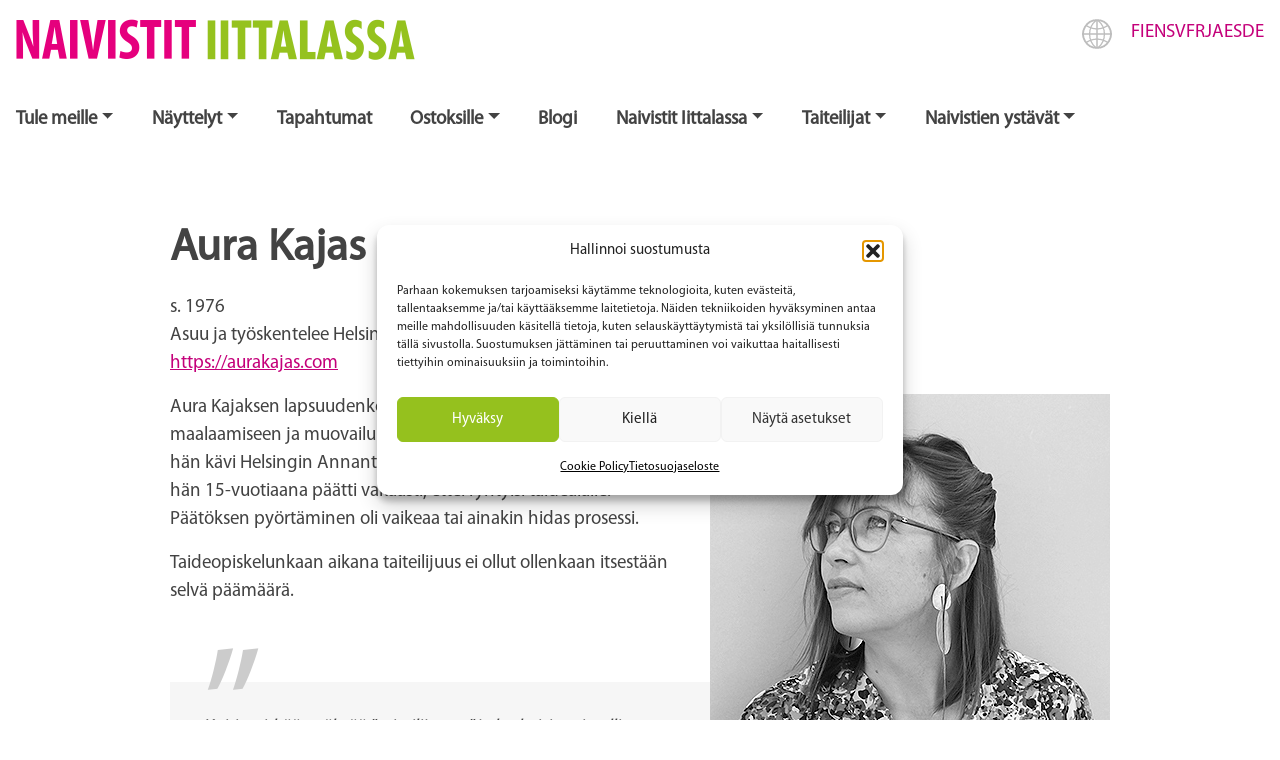

--- FILE ---
content_type: text/html; charset=UTF-8
request_url: https://naivistit.fi/aura-kajas/
body_size: 19047
content:
<!doctype html>
<html lang="fi">
<head>
	
	<meta charset="UTF-8">
	<meta name="viewport" content="width=device-width, initial-scale=1">
	<link rel="profile" href="https://gmpg.org/xfn/11">

	<meta name='robots' content='index, follow, max-image-preview:large, max-snippet:-1, max-video-preview:-1' />

	<!-- This site is optimized with the Yoast SEO plugin v26.5 - https://yoast.com/wordpress/plugins/seo/ -->
	<title>Aura Kajas - Naivistit Iittalassa</title>
	<link rel="canonical" href="https://naivistit.fi/aura-kajas/" />
	<meta property="og:locale" content="fi_FI" />
	<meta property="og:type" content="article" />
	<meta property="og:title" content="Aura Kajas - Naivistit Iittalassa" />
	<meta property="og:description" content="s. 1976 Asuu ja työskentelee Helsingissä sekä Roomassa. https://aurakajas.com Aura Kajaksen lapsuudenkodissa oli mahdollisuus piirtämiseen, maalaamiseen ja muovailuun niin paljon..." />
	<meta property="og:url" content="https://naivistit.fi/aura-kajas/" />
	<meta property="og:site_name" content="Naivistit Iittalassa" />
	<meta property="article:publisher" content="https://www.facebook.com/naivistit.iittalassa/" />
	<meta property="og:image" content="https://naivistit.fi/wp-content/uploads/2019/06/aura_kajas.jpg" />
	<meta name="twitter:card" content="summary_large_image" />
	<meta name="twitter:label1" content="Arvioitu lukuaika" />
	<meta name="twitter:data1" content="3 minuuttia" />
	<script type="application/ld+json" class="yoast-schema-graph">{"@context":"https://schema.org","@graph":[{"@type":"WebPage","@id":"https://naivistit.fi/aura-kajas/","url":"https://naivistit.fi/aura-kajas/","name":"Aura Kajas - Naivistit Iittalassa","isPartOf":{"@id":"https://naivistit.fi/#website"},"primaryImageOfPage":{"@id":"https://naivistit.fi/aura-kajas/#primaryimage"},"image":{"@id":"https://naivistit.fi/aura-kajas/#primaryimage"},"thumbnailUrl":"https://naivistit.fi/wp-content/uploads/2019/06/aura_kajas.jpg","datePublished":"2019-06-28T10:15:46+00:00","breadcrumb":{"@id":"https://naivistit.fi/aura-kajas/#breadcrumb"},"inLanguage":"fi","potentialAction":[{"@type":"ReadAction","target":["https://naivistit.fi/aura-kajas/"]}]},{"@type":"ImageObject","inLanguage":"fi","@id":"https://naivistit.fi/aura-kajas/#primaryimage","url":"https://naivistit.fi/wp-content/uploads/2019/06/aura_kajas.jpg","contentUrl":"https://naivistit.fi/wp-content/uploads/2019/06/aura_kajas.jpg"},{"@type":"BreadcrumbList","@id":"https://naivistit.fi/aura-kajas/#breadcrumb","itemListElement":[{"@type":"ListItem","position":1,"name":"Home","item":"https://naivistit.fi/"},{"@type":"ListItem","position":2,"name":"Aura Kajas"}]},{"@type":"WebSite","@id":"https://naivistit.fi/#website","url":"https://naivistit.fi/","name":"Naivistit Iittalassa","description":"","publisher":{"@id":"https://naivistit.fi/#organization"},"potentialAction":[{"@type":"SearchAction","target":{"@type":"EntryPoint","urlTemplate":"https://naivistit.fi/?s={search_term_string}"},"query-input":{"@type":"PropertyValueSpecification","valueRequired":true,"valueName":"search_term_string"}}],"inLanguage":"fi"},{"@type":"Organization","@id":"https://naivistit.fi/#organization","name":"Naivistit Iittalassa","url":"https://naivistit.fi/","logo":{"@type":"ImageObject","inLanguage":"fi","@id":"https://naivistit.fi/#/schema/logo/image/","url":"https://naivistit.fi/wp-content/uploads/2024/04/naivistit-iittalassa.png","contentUrl":"https://naivistit.fi/wp-content/uploads/2024/04/naivistit-iittalassa.png","width":972,"height":560,"caption":"Naivistit Iittalassa"},"image":{"@id":"https://naivistit.fi/#/schema/logo/image/"},"sameAs":["https://www.facebook.com/naivistit.iittalassa/","https://www.instagram.com/naivistitiittalassa"]}]}</script>
	<!-- / Yoast SEO plugin. -->


<link rel="alternate" type="application/rss+xml" title="Naivistit Iittalassa &raquo; syöte" href="https://naivistit.fi/feed/" />
<link rel="alternate" type="application/rss+xml" title="Naivistit Iittalassa &raquo; kommenttien syöte" href="https://naivistit.fi/comments/feed/" />
<link rel="alternate" title="oEmbed (JSON)" type="application/json+oembed" href="https://naivistit.fi/wp-json/oembed/1.0/embed?url=https%3A%2F%2Fnaivistit.fi%2Faura-kajas%2F" />
<link rel="alternate" title="oEmbed (XML)" type="text/xml+oembed" href="https://naivistit.fi/wp-json/oembed/1.0/embed?url=https%3A%2F%2Fnaivistit.fi%2Faura-kajas%2F&#038;format=xml" />
<style id='wp-img-auto-sizes-contain-inline-css'>
img:is([sizes=auto i],[sizes^="auto," i]){contain-intrinsic-size:3000px 1500px}
/*# sourceURL=wp-img-auto-sizes-contain-inline-css */
</style>
<link rel='stylesheet' id='formidable-css' href='https://naivistit.fi/wp-content/plugins/formidable/css/formidableforms.css?ver=1271012' media='all' />
<style id='wp-emoji-styles-inline-css'>

	img.wp-smiley, img.emoji {
		display: inline !important;
		border: none !important;
		box-shadow: none !important;
		height: 1em !important;
		width: 1em !important;
		margin: 0 0.07em !important;
		vertical-align: -0.1em !important;
		background: none !important;
		padding: 0 !important;
	}
/*# sourceURL=wp-emoji-styles-inline-css */
</style>
<style id='wp-block-library-inline-css'>
:root{--wp-block-synced-color:#7a00df;--wp-block-synced-color--rgb:122,0,223;--wp-bound-block-color:var(--wp-block-synced-color);--wp-editor-canvas-background:#ddd;--wp-admin-theme-color:#007cba;--wp-admin-theme-color--rgb:0,124,186;--wp-admin-theme-color-darker-10:#006ba1;--wp-admin-theme-color-darker-10--rgb:0,107,160.5;--wp-admin-theme-color-darker-20:#005a87;--wp-admin-theme-color-darker-20--rgb:0,90,135;--wp-admin-border-width-focus:2px}@media (min-resolution:192dpi){:root{--wp-admin-border-width-focus:1.5px}}.wp-element-button{cursor:pointer}:root .has-very-light-gray-background-color{background-color:#eee}:root .has-very-dark-gray-background-color{background-color:#313131}:root .has-very-light-gray-color{color:#eee}:root .has-very-dark-gray-color{color:#313131}:root .has-vivid-green-cyan-to-vivid-cyan-blue-gradient-background{background:linear-gradient(135deg,#00d084,#0693e3)}:root .has-purple-crush-gradient-background{background:linear-gradient(135deg,#34e2e4,#4721fb 50%,#ab1dfe)}:root .has-hazy-dawn-gradient-background{background:linear-gradient(135deg,#faaca8,#dad0ec)}:root .has-subdued-olive-gradient-background{background:linear-gradient(135deg,#fafae1,#67a671)}:root .has-atomic-cream-gradient-background{background:linear-gradient(135deg,#fdd79a,#004a59)}:root .has-nightshade-gradient-background{background:linear-gradient(135deg,#330968,#31cdcf)}:root .has-midnight-gradient-background{background:linear-gradient(135deg,#020381,#2874fc)}:root{--wp--preset--font-size--normal:16px;--wp--preset--font-size--huge:42px}.has-regular-font-size{font-size:1em}.has-larger-font-size{font-size:2.625em}.has-normal-font-size{font-size:var(--wp--preset--font-size--normal)}.has-huge-font-size{font-size:var(--wp--preset--font-size--huge)}.has-text-align-center{text-align:center}.has-text-align-left{text-align:left}.has-text-align-right{text-align:right}.has-fit-text{white-space:nowrap!important}#end-resizable-editor-section{display:none}.aligncenter{clear:both}.items-justified-left{justify-content:flex-start}.items-justified-center{justify-content:center}.items-justified-right{justify-content:flex-end}.items-justified-space-between{justify-content:space-between}.screen-reader-text{border:0;clip-path:inset(50%);height:1px;margin:-1px;overflow:hidden;padding:0;position:absolute;width:1px;word-wrap:normal!important}.screen-reader-text:focus{background-color:#ddd;clip-path:none;color:#444;display:block;font-size:1em;height:auto;left:5px;line-height:normal;padding:15px 23px 14px;text-decoration:none;top:5px;width:auto;z-index:100000}html :where(.has-border-color){border-style:solid}html :where([style*=border-top-color]){border-top-style:solid}html :where([style*=border-right-color]){border-right-style:solid}html :where([style*=border-bottom-color]){border-bottom-style:solid}html :where([style*=border-left-color]){border-left-style:solid}html :where([style*=border-width]){border-style:solid}html :where([style*=border-top-width]){border-top-style:solid}html :where([style*=border-right-width]){border-right-style:solid}html :where([style*=border-bottom-width]){border-bottom-style:solid}html :where([style*=border-left-width]){border-left-style:solid}html :where(img[class*=wp-image-]){height:auto;max-width:100%}:where(figure){margin:0 0 1em}html :where(.is-position-sticky){--wp-admin--admin-bar--position-offset:var(--wp-admin--admin-bar--height,0px)}@media screen and (max-width:600px){html :where(.is-position-sticky){--wp-admin--admin-bar--position-offset:0px}}

/*# sourceURL=wp-block-library-inline-css */
</style><style id='wp-block-heading-inline-css'>
h1:where(.wp-block-heading).has-background,h2:where(.wp-block-heading).has-background,h3:where(.wp-block-heading).has-background,h4:where(.wp-block-heading).has-background,h5:where(.wp-block-heading).has-background,h6:where(.wp-block-heading).has-background{padding:1.25em 2.375em}h1.has-text-align-left[style*=writing-mode]:where([style*=vertical-lr]),h1.has-text-align-right[style*=writing-mode]:where([style*=vertical-rl]),h2.has-text-align-left[style*=writing-mode]:where([style*=vertical-lr]),h2.has-text-align-right[style*=writing-mode]:where([style*=vertical-rl]),h3.has-text-align-left[style*=writing-mode]:where([style*=vertical-lr]),h3.has-text-align-right[style*=writing-mode]:where([style*=vertical-rl]),h4.has-text-align-left[style*=writing-mode]:where([style*=vertical-lr]),h4.has-text-align-right[style*=writing-mode]:where([style*=vertical-rl]),h5.has-text-align-left[style*=writing-mode]:where([style*=vertical-lr]),h5.has-text-align-right[style*=writing-mode]:where([style*=vertical-rl]),h6.has-text-align-left[style*=writing-mode]:where([style*=vertical-lr]),h6.has-text-align-right[style*=writing-mode]:where([style*=vertical-rl]){rotate:180deg}
/*# sourceURL=https://naivistit.fi/wp-includes/blocks/heading/style.min.css */
</style>
<style id='wp-block-group-inline-css'>
.wp-block-group{box-sizing:border-box}:where(.wp-block-group.wp-block-group-is-layout-constrained){position:relative}
/*# sourceURL=https://naivistit.fi/wp-includes/blocks/group/style.min.css */
</style>
<style id='wp-block-paragraph-inline-css'>
.is-small-text{font-size:.875em}.is-regular-text{font-size:1em}.is-large-text{font-size:2.25em}.is-larger-text{font-size:3em}.has-drop-cap:not(:focus):first-letter{float:left;font-size:8.4em;font-style:normal;font-weight:100;line-height:.68;margin:.05em .1em 0 0;text-transform:uppercase}body.rtl .has-drop-cap:not(:focus):first-letter{float:none;margin-left:.1em}p.has-drop-cap.has-background{overflow:hidden}:root :where(p.has-background){padding:1.25em 2.375em}:where(p.has-text-color:not(.has-link-color)) a{color:inherit}p.has-text-align-left[style*="writing-mode:vertical-lr"],p.has-text-align-right[style*="writing-mode:vertical-rl"]{rotate:180deg}
/*# sourceURL=https://naivistit.fi/wp-includes/blocks/paragraph/style.min.css */
</style>
<style id='wp-block-social-links-inline-css'>
.wp-block-social-links{background:none;box-sizing:border-box;margin-left:0;padding-left:0;padding-right:0;text-indent:0}.wp-block-social-links .wp-social-link a,.wp-block-social-links .wp-social-link a:hover{border-bottom:0;box-shadow:none;text-decoration:none}.wp-block-social-links .wp-social-link svg{height:1em;width:1em}.wp-block-social-links .wp-social-link span:not(.screen-reader-text){font-size:.65em;margin-left:.5em;margin-right:.5em}.wp-block-social-links.has-small-icon-size{font-size:16px}.wp-block-social-links,.wp-block-social-links.has-normal-icon-size{font-size:24px}.wp-block-social-links.has-large-icon-size{font-size:36px}.wp-block-social-links.has-huge-icon-size{font-size:48px}.wp-block-social-links.aligncenter{display:flex;justify-content:center}.wp-block-social-links.alignright{justify-content:flex-end}.wp-block-social-link{border-radius:9999px;display:block}@media not (prefers-reduced-motion){.wp-block-social-link{transition:transform .1s ease}}.wp-block-social-link{height:auto}.wp-block-social-link a{align-items:center;display:flex;line-height:0}.wp-block-social-link:hover{transform:scale(1.1)}.wp-block-social-links .wp-block-social-link.wp-social-link{display:inline-block;margin:0;padding:0}.wp-block-social-links .wp-block-social-link.wp-social-link .wp-block-social-link-anchor,.wp-block-social-links .wp-block-social-link.wp-social-link .wp-block-social-link-anchor svg,.wp-block-social-links .wp-block-social-link.wp-social-link .wp-block-social-link-anchor:active,.wp-block-social-links .wp-block-social-link.wp-social-link .wp-block-social-link-anchor:hover,.wp-block-social-links .wp-block-social-link.wp-social-link .wp-block-social-link-anchor:visited{color:currentColor;fill:currentColor}:where(.wp-block-social-links:not(.is-style-logos-only)) .wp-social-link{background-color:#f0f0f0;color:#444}:where(.wp-block-social-links:not(.is-style-logos-only)) .wp-social-link-amazon{background-color:#f90;color:#fff}:where(.wp-block-social-links:not(.is-style-logos-only)) .wp-social-link-bandcamp{background-color:#1ea0c3;color:#fff}:where(.wp-block-social-links:not(.is-style-logos-only)) .wp-social-link-behance{background-color:#0757fe;color:#fff}:where(.wp-block-social-links:not(.is-style-logos-only)) .wp-social-link-bluesky{background-color:#0a7aff;color:#fff}:where(.wp-block-social-links:not(.is-style-logos-only)) .wp-social-link-codepen{background-color:#1e1f26;color:#fff}:where(.wp-block-social-links:not(.is-style-logos-only)) .wp-social-link-deviantart{background-color:#02e49b;color:#fff}:where(.wp-block-social-links:not(.is-style-logos-only)) .wp-social-link-discord{background-color:#5865f2;color:#fff}:where(.wp-block-social-links:not(.is-style-logos-only)) .wp-social-link-dribbble{background-color:#e94c89;color:#fff}:where(.wp-block-social-links:not(.is-style-logos-only)) .wp-social-link-dropbox{background-color:#4280ff;color:#fff}:where(.wp-block-social-links:not(.is-style-logos-only)) .wp-social-link-etsy{background-color:#f45800;color:#fff}:where(.wp-block-social-links:not(.is-style-logos-only)) .wp-social-link-facebook{background-color:#0866ff;color:#fff}:where(.wp-block-social-links:not(.is-style-logos-only)) .wp-social-link-fivehundredpx{background-color:#000;color:#fff}:where(.wp-block-social-links:not(.is-style-logos-only)) .wp-social-link-flickr{background-color:#0461dd;color:#fff}:where(.wp-block-social-links:not(.is-style-logos-only)) .wp-social-link-foursquare{background-color:#e65678;color:#fff}:where(.wp-block-social-links:not(.is-style-logos-only)) .wp-social-link-github{background-color:#24292d;color:#fff}:where(.wp-block-social-links:not(.is-style-logos-only)) .wp-social-link-goodreads{background-color:#eceadd;color:#382110}:where(.wp-block-social-links:not(.is-style-logos-only)) .wp-social-link-google{background-color:#ea4434;color:#fff}:where(.wp-block-social-links:not(.is-style-logos-only)) .wp-social-link-gravatar{background-color:#1d4fc4;color:#fff}:where(.wp-block-social-links:not(.is-style-logos-only)) .wp-social-link-instagram{background-color:#f00075;color:#fff}:where(.wp-block-social-links:not(.is-style-logos-only)) .wp-social-link-lastfm{background-color:#e21b24;color:#fff}:where(.wp-block-social-links:not(.is-style-logos-only)) .wp-social-link-linkedin{background-color:#0d66c2;color:#fff}:where(.wp-block-social-links:not(.is-style-logos-only)) .wp-social-link-mastodon{background-color:#3288d4;color:#fff}:where(.wp-block-social-links:not(.is-style-logos-only)) .wp-social-link-medium{background-color:#000;color:#fff}:where(.wp-block-social-links:not(.is-style-logos-only)) .wp-social-link-meetup{background-color:#f6405f;color:#fff}:where(.wp-block-social-links:not(.is-style-logos-only)) .wp-social-link-patreon{background-color:#000;color:#fff}:where(.wp-block-social-links:not(.is-style-logos-only)) .wp-social-link-pinterest{background-color:#e60122;color:#fff}:where(.wp-block-social-links:not(.is-style-logos-only)) .wp-social-link-pocket{background-color:#ef4155;color:#fff}:where(.wp-block-social-links:not(.is-style-logos-only)) .wp-social-link-reddit{background-color:#ff4500;color:#fff}:where(.wp-block-social-links:not(.is-style-logos-only)) .wp-social-link-skype{background-color:#0478d7;color:#fff}:where(.wp-block-social-links:not(.is-style-logos-only)) .wp-social-link-snapchat{background-color:#fefc00;color:#fff;stroke:#000}:where(.wp-block-social-links:not(.is-style-logos-only)) .wp-social-link-soundcloud{background-color:#ff5600;color:#fff}:where(.wp-block-social-links:not(.is-style-logos-only)) .wp-social-link-spotify{background-color:#1bd760;color:#fff}:where(.wp-block-social-links:not(.is-style-logos-only)) .wp-social-link-telegram{background-color:#2aabee;color:#fff}:where(.wp-block-social-links:not(.is-style-logos-only)) .wp-social-link-threads{background-color:#000;color:#fff}:where(.wp-block-social-links:not(.is-style-logos-only)) .wp-social-link-tiktok{background-color:#000;color:#fff}:where(.wp-block-social-links:not(.is-style-logos-only)) .wp-social-link-tumblr{background-color:#011835;color:#fff}:where(.wp-block-social-links:not(.is-style-logos-only)) .wp-social-link-twitch{background-color:#6440a4;color:#fff}:where(.wp-block-social-links:not(.is-style-logos-only)) .wp-social-link-twitter{background-color:#1da1f2;color:#fff}:where(.wp-block-social-links:not(.is-style-logos-only)) .wp-social-link-vimeo{background-color:#1eb7ea;color:#fff}:where(.wp-block-social-links:not(.is-style-logos-only)) .wp-social-link-vk{background-color:#4680c2;color:#fff}:where(.wp-block-social-links:not(.is-style-logos-only)) .wp-social-link-wordpress{background-color:#3499cd;color:#fff}:where(.wp-block-social-links:not(.is-style-logos-only)) .wp-social-link-whatsapp{background-color:#25d366;color:#fff}:where(.wp-block-social-links:not(.is-style-logos-only)) .wp-social-link-x{background-color:#000;color:#fff}:where(.wp-block-social-links:not(.is-style-logos-only)) .wp-social-link-yelp{background-color:#d32422;color:#fff}:where(.wp-block-social-links:not(.is-style-logos-only)) .wp-social-link-youtube{background-color:red;color:#fff}:where(.wp-block-social-links.is-style-logos-only) .wp-social-link{background:none}:where(.wp-block-social-links.is-style-logos-only) .wp-social-link svg{height:1.25em;width:1.25em}:where(.wp-block-social-links.is-style-logos-only) .wp-social-link-amazon{color:#f90}:where(.wp-block-social-links.is-style-logos-only) .wp-social-link-bandcamp{color:#1ea0c3}:where(.wp-block-social-links.is-style-logos-only) .wp-social-link-behance{color:#0757fe}:where(.wp-block-social-links.is-style-logos-only) .wp-social-link-bluesky{color:#0a7aff}:where(.wp-block-social-links.is-style-logos-only) .wp-social-link-codepen{color:#1e1f26}:where(.wp-block-social-links.is-style-logos-only) .wp-social-link-deviantart{color:#02e49b}:where(.wp-block-social-links.is-style-logos-only) .wp-social-link-discord{color:#5865f2}:where(.wp-block-social-links.is-style-logos-only) .wp-social-link-dribbble{color:#e94c89}:where(.wp-block-social-links.is-style-logos-only) .wp-social-link-dropbox{color:#4280ff}:where(.wp-block-social-links.is-style-logos-only) .wp-social-link-etsy{color:#f45800}:where(.wp-block-social-links.is-style-logos-only) .wp-social-link-facebook{color:#0866ff}:where(.wp-block-social-links.is-style-logos-only) .wp-social-link-fivehundredpx{color:#000}:where(.wp-block-social-links.is-style-logos-only) .wp-social-link-flickr{color:#0461dd}:where(.wp-block-social-links.is-style-logos-only) .wp-social-link-foursquare{color:#e65678}:where(.wp-block-social-links.is-style-logos-only) .wp-social-link-github{color:#24292d}:where(.wp-block-social-links.is-style-logos-only) .wp-social-link-goodreads{color:#382110}:where(.wp-block-social-links.is-style-logos-only) .wp-social-link-google{color:#ea4434}:where(.wp-block-social-links.is-style-logos-only) .wp-social-link-gravatar{color:#1d4fc4}:where(.wp-block-social-links.is-style-logos-only) .wp-social-link-instagram{color:#f00075}:where(.wp-block-social-links.is-style-logos-only) .wp-social-link-lastfm{color:#e21b24}:where(.wp-block-social-links.is-style-logos-only) .wp-social-link-linkedin{color:#0d66c2}:where(.wp-block-social-links.is-style-logos-only) .wp-social-link-mastodon{color:#3288d4}:where(.wp-block-social-links.is-style-logos-only) .wp-social-link-medium{color:#000}:where(.wp-block-social-links.is-style-logos-only) .wp-social-link-meetup{color:#f6405f}:where(.wp-block-social-links.is-style-logos-only) .wp-social-link-patreon{color:#000}:where(.wp-block-social-links.is-style-logos-only) .wp-social-link-pinterest{color:#e60122}:where(.wp-block-social-links.is-style-logos-only) .wp-social-link-pocket{color:#ef4155}:where(.wp-block-social-links.is-style-logos-only) .wp-social-link-reddit{color:#ff4500}:where(.wp-block-social-links.is-style-logos-only) .wp-social-link-skype{color:#0478d7}:where(.wp-block-social-links.is-style-logos-only) .wp-social-link-snapchat{color:#fff;stroke:#000}:where(.wp-block-social-links.is-style-logos-only) .wp-social-link-soundcloud{color:#ff5600}:where(.wp-block-social-links.is-style-logos-only) .wp-social-link-spotify{color:#1bd760}:where(.wp-block-social-links.is-style-logos-only) .wp-social-link-telegram{color:#2aabee}:where(.wp-block-social-links.is-style-logos-only) .wp-social-link-threads{color:#000}:where(.wp-block-social-links.is-style-logos-only) .wp-social-link-tiktok{color:#000}:where(.wp-block-social-links.is-style-logos-only) .wp-social-link-tumblr{color:#011835}:where(.wp-block-social-links.is-style-logos-only) .wp-social-link-twitch{color:#6440a4}:where(.wp-block-social-links.is-style-logos-only) .wp-social-link-twitter{color:#1da1f2}:where(.wp-block-social-links.is-style-logos-only) .wp-social-link-vimeo{color:#1eb7ea}:where(.wp-block-social-links.is-style-logos-only) .wp-social-link-vk{color:#4680c2}:where(.wp-block-social-links.is-style-logos-only) .wp-social-link-whatsapp{color:#25d366}:where(.wp-block-social-links.is-style-logos-only) .wp-social-link-wordpress{color:#3499cd}:where(.wp-block-social-links.is-style-logos-only) .wp-social-link-x{color:#000}:where(.wp-block-social-links.is-style-logos-only) .wp-social-link-yelp{color:#d32422}:where(.wp-block-social-links.is-style-logos-only) .wp-social-link-youtube{color:red}.wp-block-social-links.is-style-pill-shape .wp-social-link{width:auto}:root :where(.wp-block-social-links .wp-social-link a){padding:.25em}:root :where(.wp-block-social-links.is-style-logos-only .wp-social-link a){padding:0}:root :where(.wp-block-social-links.is-style-pill-shape .wp-social-link a){padding-left:.6666666667em;padding-right:.6666666667em}.wp-block-social-links:not(.has-icon-color):not(.has-icon-background-color) .wp-social-link-snapchat .wp-block-social-link-label{color:#000}
/*# sourceURL=https://naivistit.fi/wp-includes/blocks/social-links/style.min.css */
</style>
<style id='global-styles-inline-css'>
:root{--wp--preset--aspect-ratio--square: 1;--wp--preset--aspect-ratio--4-3: 4/3;--wp--preset--aspect-ratio--3-4: 3/4;--wp--preset--aspect-ratio--3-2: 3/2;--wp--preset--aspect-ratio--2-3: 2/3;--wp--preset--aspect-ratio--16-9: 16/9;--wp--preset--aspect-ratio--9-16: 9/16;--wp--preset--color--black: #000000;--wp--preset--color--cyan-bluish-gray: #abb8c3;--wp--preset--color--white: #ffffff;--wp--preset--color--pale-pink: #f78da7;--wp--preset--color--vivid-red: #cf2e2e;--wp--preset--color--luminous-vivid-orange: #ff6900;--wp--preset--color--luminous-vivid-amber: #fcb900;--wp--preset--color--light-green-cyan: #7bdcb5;--wp--preset--color--vivid-green-cyan: #00d084;--wp--preset--color--pale-cyan-blue: #8ed1fc;--wp--preset--color--vivid-cyan-blue: #0693e3;--wp--preset--color--vivid-purple: #9b51e0;--wp--preset--gradient--vivid-cyan-blue-to-vivid-purple: linear-gradient(135deg,rgb(6,147,227) 0%,rgb(155,81,224) 100%);--wp--preset--gradient--light-green-cyan-to-vivid-green-cyan: linear-gradient(135deg,rgb(122,220,180) 0%,rgb(0,208,130) 100%);--wp--preset--gradient--luminous-vivid-amber-to-luminous-vivid-orange: linear-gradient(135deg,rgb(252,185,0) 0%,rgb(255,105,0) 100%);--wp--preset--gradient--luminous-vivid-orange-to-vivid-red: linear-gradient(135deg,rgb(255,105,0) 0%,rgb(207,46,46) 100%);--wp--preset--gradient--very-light-gray-to-cyan-bluish-gray: linear-gradient(135deg,rgb(238,238,238) 0%,rgb(169,184,195) 100%);--wp--preset--gradient--cool-to-warm-spectrum: linear-gradient(135deg,rgb(74,234,220) 0%,rgb(151,120,209) 20%,rgb(207,42,186) 40%,rgb(238,44,130) 60%,rgb(251,105,98) 80%,rgb(254,248,76) 100%);--wp--preset--gradient--blush-light-purple: linear-gradient(135deg,rgb(255,206,236) 0%,rgb(152,150,240) 100%);--wp--preset--gradient--blush-bordeaux: linear-gradient(135deg,rgb(254,205,165) 0%,rgb(254,45,45) 50%,rgb(107,0,62) 100%);--wp--preset--gradient--luminous-dusk: linear-gradient(135deg,rgb(255,203,112) 0%,rgb(199,81,192) 50%,rgb(65,88,208) 100%);--wp--preset--gradient--pale-ocean: linear-gradient(135deg,rgb(255,245,203) 0%,rgb(182,227,212) 50%,rgb(51,167,181) 100%);--wp--preset--gradient--electric-grass: linear-gradient(135deg,rgb(202,248,128) 0%,rgb(113,206,126) 100%);--wp--preset--gradient--midnight: linear-gradient(135deg,rgb(2,3,129) 0%,rgb(40,116,252) 100%);--wp--preset--font-size--small: 13px;--wp--preset--font-size--medium: 20px;--wp--preset--font-size--large: 36px;--wp--preset--font-size--x-large: 42px;--wp--preset--spacing--20: 0.44rem;--wp--preset--spacing--30: 0.67rem;--wp--preset--spacing--40: 1rem;--wp--preset--spacing--50: 1.5rem;--wp--preset--spacing--60: 2.25rem;--wp--preset--spacing--70: 3.38rem;--wp--preset--spacing--80: 5.06rem;--wp--preset--shadow--natural: 6px 6px 9px rgba(0, 0, 0, 0.2);--wp--preset--shadow--deep: 12px 12px 50px rgba(0, 0, 0, 0.4);--wp--preset--shadow--sharp: 6px 6px 0px rgba(0, 0, 0, 0.2);--wp--preset--shadow--outlined: 6px 6px 0px -3px rgb(255, 255, 255), 6px 6px rgb(0, 0, 0);--wp--preset--shadow--crisp: 6px 6px 0px rgb(0, 0, 0);}:where(.is-layout-flex){gap: 0.5em;}:where(.is-layout-grid){gap: 0.5em;}body .is-layout-flex{display: flex;}.is-layout-flex{flex-wrap: wrap;align-items: center;}.is-layout-flex > :is(*, div){margin: 0;}body .is-layout-grid{display: grid;}.is-layout-grid > :is(*, div){margin: 0;}:where(.wp-block-columns.is-layout-flex){gap: 2em;}:where(.wp-block-columns.is-layout-grid){gap: 2em;}:where(.wp-block-post-template.is-layout-flex){gap: 1.25em;}:where(.wp-block-post-template.is-layout-grid){gap: 1.25em;}.has-black-color{color: var(--wp--preset--color--black) !important;}.has-cyan-bluish-gray-color{color: var(--wp--preset--color--cyan-bluish-gray) !important;}.has-white-color{color: var(--wp--preset--color--white) !important;}.has-pale-pink-color{color: var(--wp--preset--color--pale-pink) !important;}.has-vivid-red-color{color: var(--wp--preset--color--vivid-red) !important;}.has-luminous-vivid-orange-color{color: var(--wp--preset--color--luminous-vivid-orange) !important;}.has-luminous-vivid-amber-color{color: var(--wp--preset--color--luminous-vivid-amber) !important;}.has-light-green-cyan-color{color: var(--wp--preset--color--light-green-cyan) !important;}.has-vivid-green-cyan-color{color: var(--wp--preset--color--vivid-green-cyan) !important;}.has-pale-cyan-blue-color{color: var(--wp--preset--color--pale-cyan-blue) !important;}.has-vivid-cyan-blue-color{color: var(--wp--preset--color--vivid-cyan-blue) !important;}.has-vivid-purple-color{color: var(--wp--preset--color--vivid-purple) !important;}.has-black-background-color{background-color: var(--wp--preset--color--black) !important;}.has-cyan-bluish-gray-background-color{background-color: var(--wp--preset--color--cyan-bluish-gray) !important;}.has-white-background-color{background-color: var(--wp--preset--color--white) !important;}.has-pale-pink-background-color{background-color: var(--wp--preset--color--pale-pink) !important;}.has-vivid-red-background-color{background-color: var(--wp--preset--color--vivid-red) !important;}.has-luminous-vivid-orange-background-color{background-color: var(--wp--preset--color--luminous-vivid-orange) !important;}.has-luminous-vivid-amber-background-color{background-color: var(--wp--preset--color--luminous-vivid-amber) !important;}.has-light-green-cyan-background-color{background-color: var(--wp--preset--color--light-green-cyan) !important;}.has-vivid-green-cyan-background-color{background-color: var(--wp--preset--color--vivid-green-cyan) !important;}.has-pale-cyan-blue-background-color{background-color: var(--wp--preset--color--pale-cyan-blue) !important;}.has-vivid-cyan-blue-background-color{background-color: var(--wp--preset--color--vivid-cyan-blue) !important;}.has-vivid-purple-background-color{background-color: var(--wp--preset--color--vivid-purple) !important;}.has-black-border-color{border-color: var(--wp--preset--color--black) !important;}.has-cyan-bluish-gray-border-color{border-color: var(--wp--preset--color--cyan-bluish-gray) !important;}.has-white-border-color{border-color: var(--wp--preset--color--white) !important;}.has-pale-pink-border-color{border-color: var(--wp--preset--color--pale-pink) !important;}.has-vivid-red-border-color{border-color: var(--wp--preset--color--vivid-red) !important;}.has-luminous-vivid-orange-border-color{border-color: var(--wp--preset--color--luminous-vivid-orange) !important;}.has-luminous-vivid-amber-border-color{border-color: var(--wp--preset--color--luminous-vivid-amber) !important;}.has-light-green-cyan-border-color{border-color: var(--wp--preset--color--light-green-cyan) !important;}.has-vivid-green-cyan-border-color{border-color: var(--wp--preset--color--vivid-green-cyan) !important;}.has-pale-cyan-blue-border-color{border-color: var(--wp--preset--color--pale-cyan-blue) !important;}.has-vivid-cyan-blue-border-color{border-color: var(--wp--preset--color--vivid-cyan-blue) !important;}.has-vivid-purple-border-color{border-color: var(--wp--preset--color--vivid-purple) !important;}.has-vivid-cyan-blue-to-vivid-purple-gradient-background{background: var(--wp--preset--gradient--vivid-cyan-blue-to-vivid-purple) !important;}.has-light-green-cyan-to-vivid-green-cyan-gradient-background{background: var(--wp--preset--gradient--light-green-cyan-to-vivid-green-cyan) !important;}.has-luminous-vivid-amber-to-luminous-vivid-orange-gradient-background{background: var(--wp--preset--gradient--luminous-vivid-amber-to-luminous-vivid-orange) !important;}.has-luminous-vivid-orange-to-vivid-red-gradient-background{background: var(--wp--preset--gradient--luminous-vivid-orange-to-vivid-red) !important;}.has-very-light-gray-to-cyan-bluish-gray-gradient-background{background: var(--wp--preset--gradient--very-light-gray-to-cyan-bluish-gray) !important;}.has-cool-to-warm-spectrum-gradient-background{background: var(--wp--preset--gradient--cool-to-warm-spectrum) !important;}.has-blush-light-purple-gradient-background{background: var(--wp--preset--gradient--blush-light-purple) !important;}.has-blush-bordeaux-gradient-background{background: var(--wp--preset--gradient--blush-bordeaux) !important;}.has-luminous-dusk-gradient-background{background: var(--wp--preset--gradient--luminous-dusk) !important;}.has-pale-ocean-gradient-background{background: var(--wp--preset--gradient--pale-ocean) !important;}.has-electric-grass-gradient-background{background: var(--wp--preset--gradient--electric-grass) !important;}.has-midnight-gradient-background{background: var(--wp--preset--gradient--midnight) !important;}.has-small-font-size{font-size: var(--wp--preset--font-size--small) !important;}.has-medium-font-size{font-size: var(--wp--preset--font-size--medium) !important;}.has-large-font-size{font-size: var(--wp--preset--font-size--large) !important;}.has-x-large-font-size{font-size: var(--wp--preset--font-size--x-large) !important;}
/*# sourceURL=global-styles-inline-css */
</style>

<style id='classic-theme-styles-inline-css'>
/*! This file is auto-generated */
.wp-block-button__link{color:#fff;background-color:#32373c;border-radius:9999px;box-shadow:none;text-decoration:none;padding:calc(.667em + 2px) calc(1.333em + 2px);font-size:1.125em}.wp-block-file__button{background:#32373c;color:#fff;text-decoration:none}
/*# sourceURL=/wp-includes/css/classic-themes.min.css */
</style>
<link rel='stylesheet' id='spectra-pro-block-css-css' href='https://naivistit.fi/wp-content/plugins/spectra-pro/dist/style-blocks.css?ver=1.2.8' media='all' />
<link rel='stylesheet' id='contact-form-7-css' href='https://naivistit.fi/wp-content/plugins/contact-form-7/includes/css/styles.css?ver=6.1.4' media='all' />
<link rel='stylesheet' id='artest-gallery-css' href='https://naivistit.fi/wp-content/plugins/wordpress-artest-gallery/src/artest-gallery.css?ver=3.10.8-rc.7' media='all' />
<link rel='stylesheet' id='cmplz-general-css' href='https://naivistit.fi/wp-content/plugins/complianz-gdpr/assets/css/cookieblocker.min.css?ver=1765102086' media='all' />
<link rel='stylesheet' id='search-filter-plugin-styles-css' href='https://naivistit.fi/wp-content/plugins/search-filter-pro/public/assets/css/search-filter.min.css?ver=2.5.20' media='all' />
<link rel='stylesheet' id='bootstrap-style-css' href='https://naivistit.fi/wp-content/themes/aatosmedia/assets/bootstrap.min.css?ver=5.0.2' media='all' />
<link rel='stylesheet' id='aatosmedia-style-css' href='https://naivistit.fi/wp-content/themes/aatosmedia/style.css?ver=1.0.0' media='all' />
<link rel='stylesheet' id='slb_core-css' href='https://naivistit.fi/wp-content/plugins/simple-lightbox/client/css/app.css?ver=2.9.4' media='all' />
<script src="https://naivistit.fi/wp-content/plugins/wordpress-artest-gallery/dist/artest-gallery.js?ver=3.10.8-rc.7" id="artest-gallery-js"></script>
<script src="https://naivistit.fi/wp-includes/js/jquery/jquery.min.js?ver=3.7.1" id="jquery-core-js"></script>
<script src="https://naivistit.fi/wp-includes/js/jquery/jquery-migrate.min.js?ver=3.4.1" id="jquery-migrate-js"></script>
<script id="search-filter-plugin-build-js-extra">
var SF_LDATA = {"ajax_url":"https://naivistit.fi/wp-admin/admin-ajax.php","home_url":"https://naivistit.fi/","extensions":[]};
//# sourceURL=search-filter-plugin-build-js-extra
</script>
<script src="https://naivistit.fi/wp-content/plugins/search-filter-pro/public/assets/js/search-filter-build.min.js?ver=2.5.20" id="search-filter-plugin-build-js"></script>
<script src="https://naivistit.fi/wp-content/plugins/search-filter-pro/public/assets/js/chosen.jquery.min.js?ver=2.5.20" id="search-filter-plugin-chosen-js"></script>
<link rel="https://api.w.org/" href="https://naivistit.fi/wp-json/" /><link rel="alternate" title="JSON" type="application/json" href="https://naivistit.fi/wp-json/wp/v2/pages/2413" /><link rel="EditURI" type="application/rsd+xml" title="RSD" href="https://naivistit.fi/xmlrpc.php?rsd" />

<link rel='shortlink' href='https://naivistit.fi/?p=2413' />
<script>document.documentElement.className += " js";</script>
			<style>.cmplz-hidden {
					display: none !important;
				}</style><!-- Analytics by WP Statistics - https://wp-statistics.com -->
<style id="uagb-style-frontend-2413">.uag-blocks-common-selector{z-index:var(--z-index-desktop) !important}@media (max-width: 976px){.uag-blocks-common-selector{z-index:var(--z-index-tablet) !important}}@media (max-width: 767px){.uag-blocks-common-selector{z-index:var(--z-index-mobile) !important}}
</style><link rel="icon" href="https://naivistit.fi/wp-content/uploads/2020/05/cropped-favicon-naivistit-1-32x32.png" sizes="32x32" />
<link rel="icon" href="https://naivistit.fi/wp-content/uploads/2020/05/cropped-favicon-naivistit-1-192x192.png" sizes="192x192" />
<link rel="apple-touch-icon" href="https://naivistit.fi/wp-content/uploads/2020/05/cropped-favicon-naivistit-1-180x180.png" />
<meta name="msapplication-TileImage" content="https://naivistit.fi/wp-content/uploads/2020/05/cropped-favicon-naivistit-1-270x270.png" />
</head>

<body class="wp-singular page-template-default page page-id-2413 wp-custom-logo wp-embed-responsive wp-theme-aatosmedia page-aura-kajas no-sidebar">

<div id="page" class="site">
	
	<a class="skip-link screen-reader-text" href="#primary">Siirry sisältöön</a>

	<header id="masthead" class="site-header container">

        <div class="header-top">
			<div class="site-branding">
                    <a href="http://naivistit.fi/"><img src="/wp-content/themes/aatosmedia/assets/naivistit-iittalassa-logo.png" width="399" height="41" alt="Naivistit Iittalassa" class="logo"></a>                   
			</div><!-- .site-branding -->

            <div class="nav-top-right">
                <div class="language-selection">
                <svg class="icon icon-globe" viewBox="0 0 420 420" fill="none">
						<path stroke-width="26" d="M209,15a195,195 0 1,0 2,0z"></path>
						<path stroke-width="18" d="m210,15v390m195-195H15M59,90a260,260 0 0,0 302,0 m0,240 a260,260 0 0,0-302,0M195,20a250,250 0 0,0 0,382 m30,0 a250,250 0 0,0 0-382"></path>
  					</svg>
                <ul>                <li><a href="https://naivistit.fi/">FI</a></li>
                <li><a href="https://naivistit.fi/home/">EN</a></li>
                <li><a href="https://naivistit.fi/naivistit-i-iittala/">SV</a></li>
                <li><a href="https://naivistit.fi/exposition-dart-naivistit-iittalassa/">FR</a></li>
                <li><a href="https://naivistit.fi/japan">JA</a></li>
                <li><a href="https://naivistit.fi/exposicion-de-arte-naivistit-iittalassa/">ES</a></li>
                <li><a href="https://naivistit.fi/naivistit-iittalassa-kunstausstellung/">DE</a></li>
                </ul>
                </div>
            </div>
        </div>

		<nav class="navbar navbar-expand-lg navbar-light bg-light">
                <a class="navbar-brand" href="https://naivistit.fi"><img src="/wp-content/themes/aatosmedia/assets/naivistit-iittalassa-logo.png" width="399" height="41" alt="Naivistit Iittalassa" class="logo-mobile"></a>
                <div class="language-selection mobile">            
                    <select id="language-select">
                    <option value="" selected disabled>LANGUAGE</option>
                        <option value="https://naivistit.fi/">Suomi</option>
                        <option value="https://naivistit.fi/home/">English</option>
                        <option value="https://naivistit.fi/naivistit-i-iittala/">Svenska</option>
                        <option value="https://naivistit.fi/exposition-dart-naivistit-iittalassa/">Français</option>
                        <option value="https://naivistit.fi/japan">日本語</option>
                        <option value="https://naivistit.fi/exposicion-de-arte-naivistit-iittalassa/">Español</option>
                        <option value="https://naivistit.fi/naivistit-iittalassa-kunstausstellung/">Deutsch</option>
                    </select>
                <ul></ul></div>
 
                    <button class="navbar-toggler" type="button" data-bs-toggle="collapse" data-bs-target="#main-menu" aria-controls="main-menu" aria-expanded="false" aria-label="Toggle navigation">
                    <span class="navbar-toggler-icon"></span>
                </button>

                
                <div class="collapse navbar-collapse" id="main-menu">
                    <ul id="menu-valikko-suomi" class="navbar-nav me-auto mb-2 mb-lg-0 "><li  id="menu-item-5601" class="menu-item menu-item-type-custom menu-item-object-custom menu-item-has-children dropdown nav-item nav-item-5601"><a href="#" class="nav-link  dropdown-toggle" data-bs-toggle="dropdown" aria-haspopup="true" aria-expanded="false">Tule meille</a>
<ul class="dropdown-menu  depth_0">
	<li  id="menu-item-6898" class="menu-item menu-item-type-post_type menu-item-object-page nav-item nav-item-6898"><a href="https://naivistit.fi/aukiolo-ja-liput/" class="dropdown-item ">Aukiolo ja liput</a></li>
	<li  id="menu-item-6903" class="menu-item menu-item-type-post_type menu-item-object-page nav-item nav-item-6903"><a href="https://naivistit.fi/saapuminen/" class="dropdown-item ">Saapuminen</a></li>
	<li  id="menu-item-6906" class="menu-item menu-item-type-post_type menu-item-object-page nav-item nav-item-6906"><a href="https://naivistit.fi/esteettomyys/" class="dropdown-item ">Esteettömyys ja saavutettavuus</a></li>
	<li  id="menu-item-6909" class="menu-item menu-item-type-post_type menu-item-object-page nav-item nav-item-6909"><a href="https://naivistit.fi/ryhmille/" class="dropdown-item ">Ryhmille</a></li>
	<li  id="menu-item-6912" class="menu-item menu-item-type-post_type menu-item-object-page nav-item nav-item-6912"><a href="https://naivistit.fi/turvallisemman-tilan-periaatteet/" class="dropdown-item ">Turvallisempi tila</a></li>
	<li  id="menu-item-6915" class="menu-item menu-item-type-post_type menu-item-object-page nav-item nav-item-6915"><a href="https://naivistit.fi/usein-kysyttya/" class="dropdown-item ">Usein kysyttyä</a></li>
</ul>
</li>
<li  id="menu-item-5606" class="menu-item menu-item-type-custom menu-item-object-custom menu-item-has-children dropdown nav-item nav-item-5606"><a href="#" class="nav-link  dropdown-toggle" data-bs-toggle="dropdown" aria-haspopup="true" aria-expanded="false">Näyttelyt</a>
<ul class="dropdown-menu  depth_0">
	<li  id="menu-item-7460" class="menu-item menu-item-type-taxonomy menu-item-object-category nav-item nav-item-7460"><a href="https://naivistit.fi/arkisto/nayttelyt/" class="dropdown-item ">Meneillään olevat ja tulevat näyttelyt</a></li>
	<li  id="menu-item-7526" class="menu-item menu-item-type-custom menu-item-object-custom nav-item nav-item-7526"><a href="/menneet-nayttelyt" class="dropdown-item ">Menneet näyttelyt</a></li>
</ul>
</li>
<li  id="menu-item-10088" class="menu-item menu-item-type-taxonomy menu-item-object-category nav-item nav-item-10088"><a href="https://naivistit.fi/arkisto/tapahtumat/" class="nav-link ">Tapahtumat</a></li>
<li  id="menu-item-6949" class="menu-item menu-item-type-post_type menu-item-object-page menu-item-has-children dropdown nav-item nav-item-6949"><a href="https://naivistit.fi/ostoksille/" class="nav-link  dropdown-toggle" data-bs-toggle="dropdown" aria-haspopup="true" aria-expanded="false">Ostoksille</a>
<ul class="dropdown-menu  depth_0">
	<li  id="menu-item-7171" class="menu-item menu-item-type-post_type menu-item-object-page nav-item nav-item-7171"><a href="https://naivistit.fi/taidelainaamo/" class="dropdown-item ">Taidelainaamo</a></li>
	<li  id="menu-item-6956" class="menu-item menu-item-type-post_type menu-item-object-page nav-item nav-item-6956"><a href="https://naivistit.fi/teosvalitys-nayttelyissa/" class="dropdown-item ">Teosvälitys näyttelyissä</a></li>
	<li  id="menu-item-6964" class="menu-item menu-item-type-post_type menu-item-object-page nav-item nav-item-6964"><a href="https://naivistit.fi/aulaputiikki/" class="dropdown-item ">Aulaputiikki</a></li>
	<li  id="menu-item-6963" class="menu-item menu-item-type-post_type menu-item-object-page nav-item nav-item-6963"><a href="https://naivistit.fi/lahjakortti/" class="dropdown-item ">Lahjakortti</a></li>
	<li  id="menu-item-8726" class="menu-item menu-item-type-custom menu-item-object-custom nav-item nav-item-8726"><a href="https://www.naivismikauppa.fi" class="dropdown-item ">Naivismikauppa.fi</a></li>
</ul>
</li>
<li  id="menu-item-7122" class="menu-item menu-item-type-taxonomy menu-item-object-category nav-item nav-item-7122"><a href="https://naivistit.fi/arkisto/blogi/" class="nav-link ">Blogi</a></li>
<li  id="menu-item-5602" class="menu-item menu-item-type-custom menu-item-object-custom menu-item-has-children dropdown nav-item nav-item-5602"><a href="#" class="nav-link  dropdown-toggle" data-bs-toggle="dropdown" aria-haspopup="true" aria-expanded="false">Naivistit Iittalassa</a>
<ul class="dropdown-menu  depth_0">
	<li  id="menu-item-7183" class="menu-item menu-item-type-post_type menu-item-object-page nav-item nav-item-7183"><a href="https://naivistit.fi/naivistit-iittalassa-saatio-4/" class="dropdown-item ">Naivistit Iittalassa -säätiö</a></li>
	<li  id="menu-item-6971" class="menu-item menu-item-type-post_type menu-item-object-page nav-item nav-item-6971"><a href="https://naivistit.fi/naivismi-iittalassa-2/" class="dropdown-item ">Naivismi Iittalassa</a></li>
	<li  id="menu-item-7188" class="menu-item menu-item-type-post_type menu-item-object-page nav-item nav-item-7188"><a href="https://naivistit.fi/naivismi-taidesuuntauksena-3/" class="dropdown-item ">Naivismi taidesuuntauksena</a></li>
	<li  id="menu-item-7187" class="menu-item menu-item-type-post_type menu-item-object-page nav-item nav-item-7187"><a href="https://naivistit.fi/julkinen-taide-iittalassa/" class="dropdown-item ">Julkinen taide Iittalassa</a></li>
</ul>
</li>
<li  id="menu-item-5604" class="menu-item menu-item-type-custom menu-item-object-custom menu-item-has-children dropdown nav-item nav-item-5604"><a href="#" class="nav-link  dropdown-toggle" data-bs-toggle="dropdown" aria-haspopup="true" aria-expanded="false">Taiteilijat</a>
<ul class="dropdown-menu  depth_0">
	<li  id="menu-item-7452" class="menu-item menu-item-type-post_type menu-item-object-page nav-item nav-item-7452"><a href="https://naivistit.fi/naivistit-iittalassa-taiteilijamatrikkeli/" class="dropdown-item ">Taiteilijamatrikkeli</a></li>
	<li  id="menu-item-10186" class="menu-item menu-item-type-post_type menu-item-object-page nav-item nav-item-10186"><a href="https://naivistit.fi/taiteilijahaku/" class="dropdown-item ">Taiteilijahaku</a></li>
</ul>
</li>
<li  id="menu-item-6980" class="menu-item menu-item-type-post_type menu-item-object-page menu-item-has-children dropdown nav-item nav-item-6980"><a href="https://naivistit.fi/naivistien-ystavat/" class="nav-link  dropdown-toggle" data-bs-toggle="dropdown" aria-haspopup="true" aria-expanded="false">Naivistien ystävät</a>
<ul class="dropdown-menu  depth_0">
	<li  id="menu-item-7055" class="menu-item menu-item-type-post_type menu-item-object-page nav-item nav-item-7055"><a href="https://naivistit.fi/naivistienystavat/" class="dropdown-item ">Naivistien Ystävät -yhdistys</a></li>
	<li  id="menu-item-8227" class="menu-item menu-item-type-post_type menu-item-object-page nav-item nav-item-8227"><a href="https://naivistit.fi/ystavien-ajankohtaiset/" class="dropdown-item ">Ystävien ajankohtaiset</a></li>
	<li  id="menu-item-7054" class="menu-item menu-item-type-post_type menu-item-object-page nav-item nav-item-7054"><a href="https://naivistit.fi/jaseneksi/" class="dropdown-item ">Jäseneksi</a></li>
	<li  id="menu-item-8224" class="menu-item menu-item-type-post_type menu-item-object-page nav-item nav-item-8224"><a href="https://naivistit.fi/saannot/" class="dropdown-item ">Säännöt</a></li>
	<li  id="menu-item-7053" class="menu-item menu-item-type-post_type menu-item-object-page nav-item nav-item-7053"><a href="https://naivistit.fi/yhteystiedot/" class="dropdown-item ">Yhteystiedot</a></li>
</ul>
</li>
</ul>                </div>
            <!--</div>-->
</nav>

	</header><!-- #masthead -->







	<main id="primary" class="site-main">

		
<article id="post-2413" class="post-2413 page type-page status-publish hentry">

	
	<div class="page-text-content container">
		
			
							<header class="entry-header">
				<h1 class="entry-title">Aura Kajas</h1>				</header><!-- .entry-header -->
					

		<div class="entry-content">
			<p>s. 1976<br />
Asuu ja työskentelee Helsingissä sekä Roomassa.<br />
<a href="https://aurakajas.com" target="_blank" rel="noopener noreferrer">https://aurakajas.com</a></p>
<p><img fetchpriority="high" decoding="async" class="alignright size-full wp-image-2447" src="https://naivistit.fi/wp-content/uploads/2019/06/aura_kajas.jpg" alt="" width="400" height="600" srcset="https://naivistit.fi/wp-content/uploads/2019/06/aura_kajas.jpg 400w, https://naivistit.fi/wp-content/uploads/2019/06/aura_kajas-200x300.jpg 200w" sizes="(max-width: 400px) 100vw, 400px" /></p>
<p>Aura Kajaksen lapsuudenkodissa oli mahdollisuus piirtämiseen, maalaamiseen ja muovailuun niin paljon kuin halusi. Kouluikäisenä hän kävi Helsingin Annantalon piirustus- ja maalauskursseilla. Silti hän 15-vuotiaana päätti vakaasti, ettei ryhtyisi taidealalle: Päätöksen pyörtäminen oli vaikeaa tai ainakin hidas prosessi.</p>
<p>Taideopiskelunkaan aikana taiteilijuus ei ollut ollenkaan itsestään selvä päämäärä.</p>
<blockquote><p><em>Koitin pitkään välttää ”taiteilijuutta” ja katkaisin taiteellisen tekemisen monesti alkaen tehdä jotain muuta, opiskelin mm. pintakäsittelyalan perustutkinnon erikoistuen efektimaalaukseen kuten marmorointiin ja puujäljitelmiin. Lopulta olen saanut todeta, ettei taiteellista kutsumusta voi välttää.</em></p></blockquote>
<p>Ensimmäinen yhteys nykyiseen kotimaahan Italiaan syntyi, kun hän 24-vuotiaana taideopintojen jälkeen matkusti Firenzeen kieli- ja taidekurssille. Lyhyen kurssin jälkeen hän päätti kouluttautua Suomessa (Porvoon käsi- ja taideteollisuuskoulu) korutaiteilijaksi ja syvensi opintojaan maailmankuulussa Gerrit Rietveld -akatemiassa Amsterdamissa. Amsterdamissa syntyi yllättävä kytkös lapsuuden harrastuksen ja taiteellista identiteettiään etsivän taideopiskelijan välillä. Nimittäin, lapsuudenkodin keittiössä oli aina ämpärillinen savea, josta Aura Kajas kertoo muovailleensa usein erilaisia hahmoja keittiön pöydän äärellä. Rietveld -akatemiassa hän huomasi, että keramiikkaosasto veti häntä puoleensa ja hän alkoi vierailla siellä säännöllisesti.</p>
<blockquote><p><em>Suomeen palattuani jatkoin jonkin aikaa muiden materiaalien kanssa työskentelyä, mutta sitten hakeuduin keraamikko Kirsi Kivirinnan oppiin harjoittelijaksi.</em></p></blockquote>
<p>Hitauteen vaikutti paljolti myös ennakkoluulo savea kohtaan. Sehän liitetään erityisesti käyttökeramiikkaan. Viime vuosina tilanne on ratkaisevasti muuttunut ja monet nuoret kuvanveistäjät ovat valinneet materiaalikseen saven. Aura Kajas on yksi heistä.</p>
<blockquote><p><em>En nimeä tai miellä itseäni keraamikoksi, taiteilija tai kuvanveistäjä tuntuu oikeammalta termiltä.</em></p></blockquote>
<p>Kajas työskentelee ns. käsinrakennustekniikalla, ja siksi myös jokainen veistos on uniikki. Kun hän muutti Italiaan, eläimistä tuli veistosten keskeisin aihe: Herkistyminen luonnolle ja sen olennoille on minulle osa arjen pyhää kokemusta ja toivon välittäväni ainakin osan tästä kokemuksesta veistoksiini. Ilmaisuun on myös vahvasti vaikuttanut kiinnostus primitiiviseen taiteeseen ja mytologiaan. Taiteilija voi luontevasti yhdistää primitiivisen taiteen vaikutteisiin innostuksensa naivismismiin.</p>
<blockquote><p><em>Naivismissa minua kiehtoo ennen kaikkea luomisen vapaus ja suoruus. Varmasti näkemykseen on vaikuttanut myös työskentely lasten kanssa,</em> Kajas kertoo.</p></blockquote>
<p>Kajas pitää kursseja lapsille kotikylässään Torrita Tiberinassa, joka sijaitsee Rooman pohjoispuolella. Savi on tällä hetkellä Aura Kajaksen päämateriaali, mutta hän pitää kaiken aikaa luovuutensa avoimena. Kotisivuja tutkimalla huomaa, että hän tekee myös piirroksia, joihin usein yhdistää kollaasia.</p>
<blockquote><p><em>Kahden maan välillä asumiseen liittyy tietty ulkopuolisuuden kokemus, jolla on positiivinenkin puolensa. Minun ei oleteta olevan eikä minun tarvitse olla kuin italialaiset. Tämä pätee myös Suomessa ollessa. Käytännössä koen sen vapaudeksi tietynlaisesta kulttuurisesta painolastista ja parhaimmillaan vapaudeksi olla oma itsensä.</em></p></blockquote>
		</div>

	</div> <!-- page-text-content -->


</article><!-- #post-2413 -->

	</main><!-- #main -->


<footer id="colophon" class="site-footer">
		<div class="inner container">
        <div class="footer-element">
<div class="wp-block-group"><div class="wp-block-group__inner-container is-layout-constrained wp-block-group-is-layout-constrained">
<h3 class="wp-block-heading">Yhteystiedot</h3>



<p>Naivistit Iittalassa -säätiö<br>Puukoulu/Hollaajantie 2<br>14500 Iittala</p>



<p>Puhelin (näyttelyn avoinnaololaikoina pe–su): <a href="tel:+3584577301686">045 7730 1686</a></p>



<p>Sähköposti: <a href="mailto:info@naivistitiittalassa.fi">info@naivistitiittalassa.fi</a></p>
</div></div>
</div><div class="footer-element">
<div class="wp-block-group"><div class="wp-block-group__inner-container is-layout-constrained wp-block-group-is-layout-constrained">
<h3 class="wp-block-heading">Seuraa meitä</h3>



<ul class="wp-block-social-links has-icon-background-color is-layout-flex wp-block-social-links-is-layout-flex"><li style="background-color:#353535;" class="wp-social-link wp-social-link-facebook  wp-block-social-link"><a rel="noopener nofollow" target="_blank" href="https://www.facebook.com/naivistit.iittalassa/" class="wp-block-social-link-anchor"><svg width="24" height="24" viewBox="0 0 24 24" version="1.1" xmlns="http://www.w3.org/2000/svg" aria-hidden="true" focusable="false"><path d="M12 2C6.5 2 2 6.5 2 12c0 5 3.7 9.1 8.4 9.9v-7H7.9V12h2.5V9.8c0-2.5 1.5-3.9 3.8-3.9 1.1 0 2.2.2 2.2.2v2.5h-1.3c-1.2 0-1.6.8-1.6 1.6V12h2.8l-.4 2.9h-2.3v7C18.3 21.1 22 17 22 12c0-5.5-4.5-10-10-10z"></path></svg><span class="wp-block-social-link-label screen-reader-text">Facebook</span></a></li>

<li style="background-color:#353535;" class="wp-social-link wp-social-link-instagram  wp-block-social-link"><a rel="noopener nofollow" target="_blank" href="https://www.instagram.com/naivistitiittalassa" class="wp-block-social-link-anchor"><svg width="24" height="24" viewBox="0 0 24 24" version="1.1" xmlns="http://www.w3.org/2000/svg" aria-hidden="true" focusable="false"><path d="M12,4.622c2.403,0,2.688,0.009,3.637,0.052c0.877,0.04,1.354,0.187,1.671,0.31c0.42,0.163,0.72,0.358,1.035,0.673 c0.315,0.315,0.51,0.615,0.673,1.035c0.123,0.317,0.27,0.794,0.31,1.671c0.043,0.949,0.052,1.234,0.052,3.637 s-0.009,2.688-0.052,3.637c-0.04,0.877-0.187,1.354-0.31,1.671c-0.163,0.42-0.358,0.72-0.673,1.035 c-0.315,0.315-0.615,0.51-1.035,0.673c-0.317,0.123-0.794,0.27-1.671,0.31c-0.949,0.043-1.233,0.052-3.637,0.052 s-2.688-0.009-3.637-0.052c-0.877-0.04-1.354-0.187-1.671-0.31c-0.42-0.163-0.72-0.358-1.035-0.673 c-0.315-0.315-0.51-0.615-0.673-1.035c-0.123-0.317-0.27-0.794-0.31-1.671C4.631,14.688,4.622,14.403,4.622,12 s0.009-2.688,0.052-3.637c0.04-0.877,0.187-1.354,0.31-1.671c0.163-0.42,0.358-0.72,0.673-1.035 c0.315-0.315,0.615-0.51,1.035-0.673c0.317-0.123,0.794-0.27,1.671-0.31C9.312,4.631,9.597,4.622,12,4.622 M12,3 C9.556,3,9.249,3.01,8.289,3.054C7.331,3.098,6.677,3.25,6.105,3.472C5.513,3.702,5.011,4.01,4.511,4.511 c-0.5,0.5-0.808,1.002-1.038,1.594C3.25,6.677,3.098,7.331,3.054,8.289C3.01,9.249,3,9.556,3,12c0,2.444,0.01,2.751,0.054,3.711 c0.044,0.958,0.196,1.612,0.418,2.185c0.23,0.592,0.538,1.094,1.038,1.594c0.5,0.5,1.002,0.808,1.594,1.038 c0.572,0.222,1.227,0.375,2.185,0.418C9.249,20.99,9.556,21,12,21s2.751-0.01,3.711-0.054c0.958-0.044,1.612-0.196,2.185-0.418 c0.592-0.23,1.094-0.538,1.594-1.038c0.5-0.5,0.808-1.002,1.038-1.594c0.222-0.572,0.375-1.227,0.418-2.185 C20.99,14.751,21,14.444,21,12s-0.01-2.751-0.054-3.711c-0.044-0.958-0.196-1.612-0.418-2.185c-0.23-0.592-0.538-1.094-1.038-1.594 c-0.5-0.5-1.002-0.808-1.594-1.038c-0.572-0.222-1.227-0.375-2.185-0.418C14.751,3.01,14.444,3,12,3L12,3z M12,7.378 c-2.552,0-4.622,2.069-4.622,4.622S9.448,16.622,12,16.622s4.622-2.069,4.622-4.622S14.552,7.378,12,7.378z M12,15 c-1.657,0-3-1.343-3-3s1.343-3,3-3s3,1.343,3,3S13.657,15,12,15z M16.804,6.116c-0.596,0-1.08,0.484-1.08,1.08 s0.484,1.08,1.08,1.08c0.596,0,1.08-0.484,1.08-1.08S17.401,6.116,16.804,6.116z"></path></svg><span class="wp-block-social-link-label screen-reader-text">Instagram</span></a></li></ul>
</div></div>
</div><div class="footer-element">
<div class="wp-block-group"><div class="wp-block-group__inner-container is-layout-constrained wp-block-group-is-layout-constrained">
<h3 class="wp-block-heading">Muuta</h3>



<p><a href="/medialle">Medialle</a></p>



<p><a href="https://naivistit.fi/laskutustiedot/" data-type="page" data-id="7297">Laskutustiedot</a></p>



<p><a href="/tietosuojaseloste/" data-type="page" data-id="1961">Tietosuojaseloste</a></p>



<a class="cmplz-show-banner">Evästeasetukset</a>
</div></div>
</div>		</div>
</footer><!-- #colophon -->

<div class="copyright-footer">
        <div class="copyright-footer-inner container">&copy; Naivistit Iittalassa -säätiö, Sivuston toteutus <a href="https://aatosmedia.fi">Aatos Media</a></div>
</div>
    </div><!-- #page -->



 
<script type="speculationrules">
{"prefetch":[{"source":"document","where":{"and":[{"href_matches":"/*"},{"not":{"href_matches":["/wp-*.php","/wp-admin/*","/wp-content/uploads/*","/wp-content/*","/wp-content/plugins/*","/wp-content/themes/aatosmedia/*","/*\\?(.+)"]}},{"not":{"selector_matches":"a[rel~=\"nofollow\"]"}},{"not":{"selector_matches":".no-prefetch, .no-prefetch a"}}]},"eagerness":"conservative"}]}
</script>

<!-- Consent Management powered by Complianz | GDPR/CCPA Cookie Consent https://wordpress.org/plugins/complianz-gdpr -->
<div id="cmplz-cookiebanner-container"><div class="cmplz-cookiebanner cmplz-hidden banner-1 banneri-a optin cmplz-center cmplz-categories-type-view-preferences" aria-modal="true" data-nosnippet="true" role="dialog" aria-live="polite" aria-labelledby="cmplz-header-1-optin" aria-describedby="cmplz-message-1-optin">
	<div class="cmplz-header">
		<div class="cmplz-logo"></div>
		<div class="cmplz-title" id="cmplz-header-1-optin">Hallinnoi suostumusta</div>
		<div class="cmplz-close" tabindex="0" role="button" aria-label="Sulje dialogi">
			<svg aria-hidden="true" focusable="false" data-prefix="fas" data-icon="times" class="svg-inline--fa fa-times fa-w-11" role="img" xmlns="http://www.w3.org/2000/svg" viewBox="0 0 352 512"><path fill="currentColor" d="M242.72 256l100.07-100.07c12.28-12.28 12.28-32.19 0-44.48l-22.24-22.24c-12.28-12.28-32.19-12.28-44.48 0L176 189.28 75.93 89.21c-12.28-12.28-32.19-12.28-44.48 0L9.21 111.45c-12.28 12.28-12.28 32.19 0 44.48L109.28 256 9.21 356.07c-12.28 12.28-12.28 32.19 0 44.48l22.24 22.24c12.28 12.28 32.2 12.28 44.48 0L176 322.72l100.07 100.07c12.28 12.28 32.2 12.28 44.48 0l22.24-22.24c12.28-12.28 12.28-32.19 0-44.48L242.72 256z"></path></svg>
		</div>
	</div>

	<div class="cmplz-divider cmplz-divider-header"></div>
	<div class="cmplz-body">
		<div class="cmplz-message" id="cmplz-message-1-optin">Parhaan kokemuksen tarjoamiseksi käytämme teknologioita, kuten evästeitä, tallentaaksemme ja/tai käyttääksemme laitetietoja. Näiden tekniikoiden hyväksyminen antaa meille mahdollisuuden käsitellä tietoja, kuten selauskäyttäytymistä tai yksilöllisiä tunnuksia tällä sivustolla. Suostumuksen jättäminen tai peruuttaminen voi vaikuttaa haitallisesti tiettyihin ominaisuuksiin ja toimintoihin.</div>
		<!-- categories start -->
		<div class="cmplz-categories">
			<details class="cmplz-category cmplz-functional" >
				<summary>
						<span class="cmplz-category-header">
							<span class="cmplz-category-title">Toiminnalliset</span>
							<span class='cmplz-always-active'>
								<span class="cmplz-banner-checkbox">
									<input type="checkbox"
										   id="cmplz-functional-optin"
										   data-category="cmplz_functional"
										   class="cmplz-consent-checkbox cmplz-functional"
										   size="40"
										   value="1"/>
									<label class="cmplz-label" for="cmplz-functional-optin"><span class="screen-reader-text">Toiminnalliset</span></label>
								</span>
								Aina aktiivinen							</span>
							<span class="cmplz-icon cmplz-open">
								<svg xmlns="http://www.w3.org/2000/svg" viewBox="0 0 448 512"  height="18" ><path d="M224 416c-8.188 0-16.38-3.125-22.62-9.375l-192-192c-12.5-12.5-12.5-32.75 0-45.25s32.75-12.5 45.25 0L224 338.8l169.4-169.4c12.5-12.5 32.75-12.5 45.25 0s12.5 32.75 0 45.25l-192 192C240.4 412.9 232.2 416 224 416z"/></svg>
							</span>
						</span>
				</summary>
				<div class="cmplz-description">
					<span class="cmplz-description-functional">Tekninen tallennus tai pääsy on ehdottoman välttämätön oikeutettua tarkoitusta varten, joka mahdollistaa tietyn tilaajan tai käyttäjän nimenomaisesti pyytämän palvelun käytön, tai yksinomaan viestinnän välittämiseksi sähköisen viestintäverkon kautta.</span>
				</div>
			</details>

			<details class="cmplz-category cmplz-preferences" >
				<summary>
						<span class="cmplz-category-header">
							<span class="cmplz-category-title">Asetukset</span>
							<span class="cmplz-banner-checkbox">
								<input type="checkbox"
									   id="cmplz-preferences-optin"
									   data-category="cmplz_preferences"
									   class="cmplz-consent-checkbox cmplz-preferences"
									   size="40"
									   value="1"/>
								<label class="cmplz-label" for="cmplz-preferences-optin"><span class="screen-reader-text">Asetukset</span></label>
							</span>
							<span class="cmplz-icon cmplz-open">
								<svg xmlns="http://www.w3.org/2000/svg" viewBox="0 0 448 512"  height="18" ><path d="M224 416c-8.188 0-16.38-3.125-22.62-9.375l-192-192c-12.5-12.5-12.5-32.75 0-45.25s32.75-12.5 45.25 0L224 338.8l169.4-169.4c12.5-12.5 32.75-12.5 45.25 0s12.5 32.75 0 45.25l-192 192C240.4 412.9 232.2 416 224 416z"/></svg>
							</span>
						</span>
				</summary>
				<div class="cmplz-description">
					<span class="cmplz-description-preferences">Tekninen tallennus tai pääsy on tarpeen laillisessa tarkoituksessa sellaisten asetusten tallentamiseen, joita tilaaja tai käyttäjä ei ole pyytänyt.</span>
				</div>
			</details>

			<details class="cmplz-category cmplz-statistics" >
				<summary>
						<span class="cmplz-category-header">
							<span class="cmplz-category-title">Tilastot</span>
							<span class="cmplz-banner-checkbox">
								<input type="checkbox"
									   id="cmplz-statistics-optin"
									   data-category="cmplz_statistics"
									   class="cmplz-consent-checkbox cmplz-statistics"
									   size="40"
									   value="1"/>
								<label class="cmplz-label" for="cmplz-statistics-optin"><span class="screen-reader-text">Tilastot</span></label>
							</span>
							<span class="cmplz-icon cmplz-open">
								<svg xmlns="http://www.w3.org/2000/svg" viewBox="0 0 448 512"  height="18" ><path d="M224 416c-8.188 0-16.38-3.125-22.62-9.375l-192-192c-12.5-12.5-12.5-32.75 0-45.25s32.75-12.5 45.25 0L224 338.8l169.4-169.4c12.5-12.5 32.75-12.5 45.25 0s12.5 32.75 0 45.25l-192 192C240.4 412.9 232.2 416 224 416z"/></svg>
							</span>
						</span>
				</summary>
				<div class="cmplz-description">
					<span class="cmplz-description-statistics">Tekninen tallennus tai pääsy, jota käytetään yksinomaan tilastollisiin tarkoituksiin.</span>
					<span class="cmplz-description-statistics-anonymous">Tekninen tallennus tai pääsy, jota käytetään yksinomaan anonyymeihin tilastollisiin tarkoituksiin. Ilman haastetta, Internet-palveluntarjoajasi vapaaehtoista suostumusta tai kolmannen osapuolen lisätietueita pelkästään tähän tarkoitukseen tallennettuja tai haettuja tietoja ei yleensä voida käyttää tunnistamaan sinua.</span>
				</div>
			</details>
			<details class="cmplz-category cmplz-marketing" >
				<summary>
						<span class="cmplz-category-header">
							<span class="cmplz-category-title">Markkinointi</span>
							<span class="cmplz-banner-checkbox">
								<input type="checkbox"
									   id="cmplz-marketing-optin"
									   data-category="cmplz_marketing"
									   class="cmplz-consent-checkbox cmplz-marketing"
									   size="40"
									   value="1"/>
								<label class="cmplz-label" for="cmplz-marketing-optin"><span class="screen-reader-text">Markkinointi</span></label>
							</span>
							<span class="cmplz-icon cmplz-open">
								<svg xmlns="http://www.w3.org/2000/svg" viewBox="0 0 448 512"  height="18" ><path d="M224 416c-8.188 0-16.38-3.125-22.62-9.375l-192-192c-12.5-12.5-12.5-32.75 0-45.25s32.75-12.5 45.25 0L224 338.8l169.4-169.4c12.5-12.5 32.75-12.5 45.25 0s12.5 32.75 0 45.25l-192 192C240.4 412.9 232.2 416 224 416z"/></svg>
							</span>
						</span>
				</summary>
				<div class="cmplz-description">
					<span class="cmplz-description-marketing">Teknistä tallennustilaa tai pääsyä tarvitaan käyttäjäprofiilien luomiseen mainosten lähettämistä varten tai käyttäjän seuraamiseksi verkkosivustolla tai useilla verkkosivustoilla vastaavia markkinointitarkoituksia varten.</span>
				</div>
			</details>
		</div><!-- categories end -->
			</div>

	<div class="cmplz-links cmplz-information">
		<ul>
			<li><a class="cmplz-link cmplz-manage-options cookie-statement" href="#" data-relative_url="#cmplz-manage-consent-container">Hallitse vaihtoehtoja</a></li>
			<li><a class="cmplz-link cmplz-manage-third-parties cookie-statement" href="#" data-relative_url="#cmplz-cookies-overview">Hallinnoi palveluita</a></li>
			<li><a class="cmplz-link cmplz-manage-vendors tcf cookie-statement" href="#" data-relative_url="#cmplz-tcf-wrapper">Hallitse {vendor_count} toimittajia</a></li>
			<li><a class="cmplz-link cmplz-external cmplz-read-more-purposes tcf" target="_blank" rel="noopener noreferrer nofollow" href="https://cookiedatabase.org/tcf/purposes/" aria-label="Read more about TCF purposes on Cookie Database">Lue lisää näistä tarkoituksista</a></li>
		</ul>
			</div>

	<div class="cmplz-divider cmplz-footer"></div>

	<div class="cmplz-buttons">
		<button class="cmplz-btn cmplz-accept">Hyväksy</button>
		<button class="cmplz-btn cmplz-deny">Kiellä</button>
		<button class="cmplz-btn cmplz-view-preferences">Näytä asetukset</button>
		<button class="cmplz-btn cmplz-save-preferences">Tallenna asetukset</button>
		<a class="cmplz-btn cmplz-manage-options tcf cookie-statement" href="#" data-relative_url="#cmplz-manage-consent-container">Näytä asetukset</a>
			</div>

	
	<div class="cmplz-documents cmplz-links">
		<ul>
			<li><a class="cmplz-link cookie-statement" href="#" data-relative_url="">{title}</a></li>
			<li><a class="cmplz-link privacy-statement" href="#" data-relative_url="">{title}</a></li>
			<li><a class="cmplz-link impressum" href="#" data-relative_url="">{title}</a></li>
		</ul>
			</div>
</div>
</div>
					<div id="cmplz-manage-consent" data-nosnippet="true"><button class="cmplz-btn cmplz-hidden cmplz-manage-consent manage-consent-1">Hallinnoi suostumusta</button>

</div>	<script>
        function addEvent(event, selector, callback, context) {
            document.addEventListener(event, e => {
                if ( e.target.closest(selector) ) {
                    callback(e);
                }
            });
        }
        addEvent('click', '.cmplz-show-banner', function(){
            document.querySelectorAll('.cmplz-manage-consent').forEach(obj => {
                obj.click();
            });
        });
	</script>
	<script src="https://naivistit.fi/wp-includes/js/dist/hooks.min.js?ver=dd5603f07f9220ed27f1" id="wp-hooks-js"></script>
<script src="https://naivistit.fi/wp-includes/js/dist/i18n.min.js?ver=c26c3dc7bed366793375" id="wp-i18n-js"></script>
<script id="wp-i18n-js-after">
wp.i18n.setLocaleData( { 'text direction\u0004ltr': [ 'ltr' ] } );
//# sourceURL=wp-i18n-js-after
</script>
<script src="https://naivistit.fi/wp-content/plugins/contact-form-7/includes/swv/js/index.js?ver=6.1.4" id="swv-js"></script>
<script id="contact-form-7-js-before">
var wpcf7 = {
    "api": {
        "root": "https:\/\/naivistit.fi\/wp-json\/",
        "namespace": "contact-form-7\/v1"
    },
    "cached": 1
};
//# sourceURL=contact-form-7-js-before
</script>
<script src="https://naivistit.fi/wp-content/plugins/contact-form-7/includes/js/index.js?ver=6.1.4" id="contact-form-7-js"></script>
<script src="https://naivistit.fi/wp-includes/js/jquery/ui/core.min.js?ver=1.13.3" id="jquery-ui-core-js"></script>
<script src="https://naivistit.fi/wp-includes/js/jquery/ui/datepicker.min.js?ver=1.13.3" id="jquery-ui-datepicker-js"></script>
<script id="jquery-ui-datepicker-js-after">
jQuery(function(jQuery){jQuery.datepicker.setDefaults({"closeText":"Sulje","currentText":"T\u00e4n\u00e4\u00e4n","monthNames":["tammikuu","helmikuu","maaliskuu","huhtikuu","toukokuu","kes\u00e4kuu","hein\u00e4kuu","elokuu","syyskuu","lokakuu","marraskuu","joulukuu"],"monthNamesShort":["tammi","helmi","maalis","huhti","touko","kes\u00e4","hein\u00e4","elo","syys","loka","marras","joulu"],"nextText":"Seuraava","prevText":"Edellinen","dayNames":["sunnuntai","maanantai","tiistai","keskiviikko","torstai","perjantai","lauantai"],"dayNamesShort":["su","ma","ti","ke","to","pe","la"],"dayNamesMin":["su","ma","ti","ke","to","pe","la"],"dateFormat":"dd.mm.yy","firstDay":1,"isRTL":false});});
//# sourceURL=jquery-ui-datepicker-js-after
</script>
<script id="uagb-loop-builder-js-extra">
var uagb_loop_builder = {"ajax_url":"https://naivistit.fi/wp-admin/admin-ajax.php","post_id":"2413","nonce":"c63980d9a9"};
//# sourceURL=uagb-loop-builder-js-extra
</script>
<script src="https://naivistit.fi/wp-content/plugins/spectra-pro/assets/js/loop-builder.js?ver=1.2.8" id="uagb-loop-builder-js"></script>
<script src="https://naivistit.fi/wp-content/themes/aatosmedia/assets/bootstrap.min.js?ver=5.0.2" id="bootstrap-js-js"></script>
<script id="wp-statistics-tracker-js-extra">
var WP_Statistics_Tracker_Object = {"requestUrl":"https://naivistit.fi/wp-json/wp-statistics/v2","ajaxUrl":"https://naivistit.fi/wp-admin/admin-ajax.php","hitParams":{"wp_statistics_hit":1,"source_type":"page","source_id":2413,"search_query":"","signature":"de51bdf307e1b4e0f3dfb998ad00babf","endpoint":"hit"},"option":{"dntEnabled":"1","bypassAdBlockers":"","consentIntegration":{"name":null,"status":[]},"isPreview":false,"userOnline":false,"trackAnonymously":false,"isWpConsentApiActive":false,"consentLevel":"functional"},"isLegacyEventLoaded":"","customEventAjaxUrl":"https://naivistit.fi/wp-admin/admin-ajax.php?action=wp_statistics_custom_event&nonce=2302ae36aa","onlineParams":{"wp_statistics_hit":1,"source_type":"page","source_id":2413,"search_query":"","signature":"de51bdf307e1b4e0f3dfb998ad00babf","action":"wp_statistics_online_check"},"jsCheckTime":"60000"};
//# sourceURL=wp-statistics-tracker-js-extra
</script>
<script src="https://naivistit.fi/wp-content/plugins/wp-statistics/assets/js/tracker.js?ver=14.16" id="wp-statistics-tracker-js"></script>
<script src="https://www.google.com/recaptcha/api.js?render=6LclYbIpAAAAAKEx1ZzjSR3_p-mosvZNPXQB1dCX&amp;ver=3.0" id="google-recaptcha-js"></script>
<script src="https://naivistit.fi/wp-includes/js/dist/vendor/wp-polyfill.min.js?ver=3.15.0" id="wp-polyfill-js"></script>
<script id="wpcf7-recaptcha-js-before">
var wpcf7_recaptcha = {
    "sitekey": "6LclYbIpAAAAAKEx1ZzjSR3_p-mosvZNPXQB1dCX",
    "actions": {
        "homepage": "homepage",
        "contactform": "contactform"
    }
};
//# sourceURL=wpcf7-recaptcha-js-before
</script>
<script src="https://naivistit.fi/wp-content/plugins/contact-form-7/modules/recaptcha/index.js?ver=6.1.4" id="wpcf7-recaptcha-js"></script>
<script id="cmplz-cookiebanner-js-extra">
var complianz = {"prefix":"cmplz_","user_banner_id":"1","set_cookies":[],"block_ajax_content":"","banner_version":"14","version":"7.4.4.1","store_consent":"","do_not_track_enabled":"1","consenttype":"optin","region":"eu","geoip":"","dismiss_timeout":"","disable_cookiebanner":"","soft_cookiewall":"","dismiss_on_scroll":"","cookie_expiry":"365","url":"https://naivistit.fi/wp-json/complianz/v1/","locale":"lang=fi&locale=fi","set_cookies_on_root":"","cookie_domain":"","current_policy_id":"34","cookie_path":"/","categories":{"statistics":"tilastot","marketing":"markkinointi"},"tcf_active":"","placeholdertext":"Paina t\u00e4st\u00e4 hyv\u00e4ksy\u00e4ksesi {category} ev\u00e4steet ottaaksesi t\u00e4m\u00e4n sis\u00e4ll\u00f6n k\u00e4ytt\u00f6\u00f6n","css_file":"https://naivistit.fi/wp-content/uploads/complianz/css/banner-{banner_id}-{type}.css?v=14","page_links":{"eu":{"cookie-statement":{"title":"Cookie Policy ","url":"https://naivistit.fi/cookie-policy-eu/"},"privacy-statement":{"title":"Tietosuojaseloste","url":"https://naivistit.fi/tietosuojaseloste/"}}},"tm_categories":"","forceEnableStats":"","preview":"","clean_cookies":"","aria_label":"Paina t\u00e4st\u00e4 hyv\u00e4ksy\u00e4ksesi {category} ev\u00e4steet ottaaksesi t\u00e4m\u00e4n sis\u00e4ll\u00f6n k\u00e4ytt\u00f6\u00f6n"};
//# sourceURL=cmplz-cookiebanner-js-extra
</script>
<script defer src="https://naivistit.fi/wp-content/plugins/complianz-gdpr/cookiebanner/js/complianz.min.js?ver=1765102086" id="cmplz-cookiebanner-js"></script>
<script id="wp-emoji-settings" type="application/json">
{"baseUrl":"https://s.w.org/images/core/emoji/17.0.2/72x72/","ext":".png","svgUrl":"https://s.w.org/images/core/emoji/17.0.2/svg/","svgExt":".svg","source":{"concatemoji":"https://naivistit.fi/wp-includes/js/wp-emoji-release.min.js?ver=70d0307be6d9bbd447d92ed06cc49f0e"}}
</script>
<script type="module">
/*! This file is auto-generated */
const a=JSON.parse(document.getElementById("wp-emoji-settings").textContent),o=(window._wpemojiSettings=a,"wpEmojiSettingsSupports"),s=["flag","emoji"];function i(e){try{var t={supportTests:e,timestamp:(new Date).valueOf()};sessionStorage.setItem(o,JSON.stringify(t))}catch(e){}}function c(e,t,n){e.clearRect(0,0,e.canvas.width,e.canvas.height),e.fillText(t,0,0);t=new Uint32Array(e.getImageData(0,0,e.canvas.width,e.canvas.height).data);e.clearRect(0,0,e.canvas.width,e.canvas.height),e.fillText(n,0,0);const a=new Uint32Array(e.getImageData(0,0,e.canvas.width,e.canvas.height).data);return t.every((e,t)=>e===a[t])}function p(e,t){e.clearRect(0,0,e.canvas.width,e.canvas.height),e.fillText(t,0,0);var n=e.getImageData(16,16,1,1);for(let e=0;e<n.data.length;e++)if(0!==n.data[e])return!1;return!0}function u(e,t,n,a){switch(t){case"flag":return n(e,"\ud83c\udff3\ufe0f\u200d\u26a7\ufe0f","\ud83c\udff3\ufe0f\u200b\u26a7\ufe0f")?!1:!n(e,"\ud83c\udde8\ud83c\uddf6","\ud83c\udde8\u200b\ud83c\uddf6")&&!n(e,"\ud83c\udff4\udb40\udc67\udb40\udc62\udb40\udc65\udb40\udc6e\udb40\udc67\udb40\udc7f","\ud83c\udff4\u200b\udb40\udc67\u200b\udb40\udc62\u200b\udb40\udc65\u200b\udb40\udc6e\u200b\udb40\udc67\u200b\udb40\udc7f");case"emoji":return!a(e,"\ud83e\u1fac8")}return!1}function f(e,t,n,a){let r;const o=(r="undefined"!=typeof WorkerGlobalScope&&self instanceof WorkerGlobalScope?new OffscreenCanvas(300,150):document.createElement("canvas")).getContext("2d",{willReadFrequently:!0}),s=(o.textBaseline="top",o.font="600 32px Arial",{});return e.forEach(e=>{s[e]=t(o,e,n,a)}),s}function r(e){var t=document.createElement("script");t.src=e,t.defer=!0,document.head.appendChild(t)}a.supports={everything:!0,everythingExceptFlag:!0},new Promise(t=>{let n=function(){try{var e=JSON.parse(sessionStorage.getItem(o));if("object"==typeof e&&"number"==typeof e.timestamp&&(new Date).valueOf()<e.timestamp+604800&&"object"==typeof e.supportTests)return e.supportTests}catch(e){}return null}();if(!n){if("undefined"!=typeof Worker&&"undefined"!=typeof OffscreenCanvas&&"undefined"!=typeof URL&&URL.createObjectURL&&"undefined"!=typeof Blob)try{var e="postMessage("+f.toString()+"("+[JSON.stringify(s),u.toString(),c.toString(),p.toString()].join(",")+"));",a=new Blob([e],{type:"text/javascript"});const r=new Worker(URL.createObjectURL(a),{name:"wpTestEmojiSupports"});return void(r.onmessage=e=>{i(n=e.data),r.terminate(),t(n)})}catch(e){}i(n=f(s,u,c,p))}t(n)}).then(e=>{for(const n in e)a.supports[n]=e[n],a.supports.everything=a.supports.everything&&a.supports[n],"flag"!==n&&(a.supports.everythingExceptFlag=a.supports.everythingExceptFlag&&a.supports[n]);var t;a.supports.everythingExceptFlag=a.supports.everythingExceptFlag&&!a.supports.flag,a.supports.everything||((t=a.source||{}).concatemoji?r(t.concatemoji):t.wpemoji&&t.twemoji&&(r(t.twemoji),r(t.wpemoji)))});
//# sourceURL=https://naivistit.fi/wp-includes/js/wp-emoji-loader.min.js
</script>
<script type="text/javascript" id="slb_context">/* <![CDATA[ */if ( !!window.jQuery ) {(function($){$(document).ready(function(){if ( !!window.SLB ) { {$.extend(SLB, {"context":["public","user_guest"]});} }})})(jQuery);}/* ]]> */</script>


<button class="back-to-top hidden" title="Back to the top">
<svg class="back-to-top-icon" version="1.1" id="Layer_1" xmlns="http://www.w3.org/2000/svg" xmlns:xlink="http://www.w3.org/1999/xlink" x="0px" y="0px" viewBox="0 0 256 256" xml:space="preserve">
	<g transform="translate(128 128) scale(0.72 0.72)">
		<g transform="translate(-175.05 -175.05000000000004) scale(3.89 3.89)">
			<path d="M0,45c0,24.8,20.2,45,45,45s45-20.2,45-45S69.8,0,45,0S0,20.2,0,45z M73.4,51.3l-8.6,8.6L45,40.1L25.2,59.9l-8.6-8.6L45,22.9L73.4,51.3z"/></g>
	</g>
</svg>

</button>

<script>
const showOnPx = 100;
const backToTopButton = document.querySelector(".back-to-top");

const scrollContainer = () => {
  return document.documentElement || document.body;
};

const goToTop = () => {
  document.body.scrollIntoView({
    behavior: "smooth"
  });
};

document.addEventListener("scroll", () => {
  if (scrollContainer().scrollTop > showOnPx) { backToTopButton.classList.remove("hidden"); } else { backToTopButton.classList.add("hidden"); } 
});

backToTopButton.addEventListener("click", goToTop);

window.addEventListener('DOMContentLoaded', (event) => {onResize()});

window.onresize = onResize;

function onResize() {
    if ( window.innerWidth <= 991 ) { document.querySelector(".navbar").classList.add('fixed-top');   } else { document.querySelector(".navbar").classList.remove('fixed-top'); }
}
  


        document.getElementById("language-select").addEventListener("change", function() {
            const selectedUrl = this.value;
            if (selectedUrl) {
                window.location.href = selectedUrl;
            }
        });

</script>

</body>
</html>

<!-- Dynamic page generated in 0.595 seconds. -->
<!-- Cached page generated by WP-Super-Cache on 2026-01-21 00:11:09 -->

<!-- super cache -->

--- FILE ---
content_type: text/html; charset=utf-8
request_url: https://www.google.com/recaptcha/api2/anchor?ar=1&k=6LclYbIpAAAAAKEx1ZzjSR3_p-mosvZNPXQB1dCX&co=aHR0cHM6Ly9uYWl2aXN0aXQuZmk6NDQz&hl=en&v=PoyoqOPhxBO7pBk68S4YbpHZ&size=invisible&anchor-ms=20000&execute-ms=30000&cb=6m4kwil5p6sw
body_size: 48600
content:
<!DOCTYPE HTML><html dir="ltr" lang="en"><head><meta http-equiv="Content-Type" content="text/html; charset=UTF-8">
<meta http-equiv="X-UA-Compatible" content="IE=edge">
<title>reCAPTCHA</title>
<style type="text/css">
/* cyrillic-ext */
@font-face {
  font-family: 'Roboto';
  font-style: normal;
  font-weight: 400;
  font-stretch: 100%;
  src: url(//fonts.gstatic.com/s/roboto/v48/KFO7CnqEu92Fr1ME7kSn66aGLdTylUAMa3GUBHMdazTgWw.woff2) format('woff2');
  unicode-range: U+0460-052F, U+1C80-1C8A, U+20B4, U+2DE0-2DFF, U+A640-A69F, U+FE2E-FE2F;
}
/* cyrillic */
@font-face {
  font-family: 'Roboto';
  font-style: normal;
  font-weight: 400;
  font-stretch: 100%;
  src: url(//fonts.gstatic.com/s/roboto/v48/KFO7CnqEu92Fr1ME7kSn66aGLdTylUAMa3iUBHMdazTgWw.woff2) format('woff2');
  unicode-range: U+0301, U+0400-045F, U+0490-0491, U+04B0-04B1, U+2116;
}
/* greek-ext */
@font-face {
  font-family: 'Roboto';
  font-style: normal;
  font-weight: 400;
  font-stretch: 100%;
  src: url(//fonts.gstatic.com/s/roboto/v48/KFO7CnqEu92Fr1ME7kSn66aGLdTylUAMa3CUBHMdazTgWw.woff2) format('woff2');
  unicode-range: U+1F00-1FFF;
}
/* greek */
@font-face {
  font-family: 'Roboto';
  font-style: normal;
  font-weight: 400;
  font-stretch: 100%;
  src: url(//fonts.gstatic.com/s/roboto/v48/KFO7CnqEu92Fr1ME7kSn66aGLdTylUAMa3-UBHMdazTgWw.woff2) format('woff2');
  unicode-range: U+0370-0377, U+037A-037F, U+0384-038A, U+038C, U+038E-03A1, U+03A3-03FF;
}
/* math */
@font-face {
  font-family: 'Roboto';
  font-style: normal;
  font-weight: 400;
  font-stretch: 100%;
  src: url(//fonts.gstatic.com/s/roboto/v48/KFO7CnqEu92Fr1ME7kSn66aGLdTylUAMawCUBHMdazTgWw.woff2) format('woff2');
  unicode-range: U+0302-0303, U+0305, U+0307-0308, U+0310, U+0312, U+0315, U+031A, U+0326-0327, U+032C, U+032F-0330, U+0332-0333, U+0338, U+033A, U+0346, U+034D, U+0391-03A1, U+03A3-03A9, U+03B1-03C9, U+03D1, U+03D5-03D6, U+03F0-03F1, U+03F4-03F5, U+2016-2017, U+2034-2038, U+203C, U+2040, U+2043, U+2047, U+2050, U+2057, U+205F, U+2070-2071, U+2074-208E, U+2090-209C, U+20D0-20DC, U+20E1, U+20E5-20EF, U+2100-2112, U+2114-2115, U+2117-2121, U+2123-214F, U+2190, U+2192, U+2194-21AE, U+21B0-21E5, U+21F1-21F2, U+21F4-2211, U+2213-2214, U+2216-22FF, U+2308-230B, U+2310, U+2319, U+231C-2321, U+2336-237A, U+237C, U+2395, U+239B-23B7, U+23D0, U+23DC-23E1, U+2474-2475, U+25AF, U+25B3, U+25B7, U+25BD, U+25C1, U+25CA, U+25CC, U+25FB, U+266D-266F, U+27C0-27FF, U+2900-2AFF, U+2B0E-2B11, U+2B30-2B4C, U+2BFE, U+3030, U+FF5B, U+FF5D, U+1D400-1D7FF, U+1EE00-1EEFF;
}
/* symbols */
@font-face {
  font-family: 'Roboto';
  font-style: normal;
  font-weight: 400;
  font-stretch: 100%;
  src: url(//fonts.gstatic.com/s/roboto/v48/KFO7CnqEu92Fr1ME7kSn66aGLdTylUAMaxKUBHMdazTgWw.woff2) format('woff2');
  unicode-range: U+0001-000C, U+000E-001F, U+007F-009F, U+20DD-20E0, U+20E2-20E4, U+2150-218F, U+2190, U+2192, U+2194-2199, U+21AF, U+21E6-21F0, U+21F3, U+2218-2219, U+2299, U+22C4-22C6, U+2300-243F, U+2440-244A, U+2460-24FF, U+25A0-27BF, U+2800-28FF, U+2921-2922, U+2981, U+29BF, U+29EB, U+2B00-2BFF, U+4DC0-4DFF, U+FFF9-FFFB, U+10140-1018E, U+10190-1019C, U+101A0, U+101D0-101FD, U+102E0-102FB, U+10E60-10E7E, U+1D2C0-1D2D3, U+1D2E0-1D37F, U+1F000-1F0FF, U+1F100-1F1AD, U+1F1E6-1F1FF, U+1F30D-1F30F, U+1F315, U+1F31C, U+1F31E, U+1F320-1F32C, U+1F336, U+1F378, U+1F37D, U+1F382, U+1F393-1F39F, U+1F3A7-1F3A8, U+1F3AC-1F3AF, U+1F3C2, U+1F3C4-1F3C6, U+1F3CA-1F3CE, U+1F3D4-1F3E0, U+1F3ED, U+1F3F1-1F3F3, U+1F3F5-1F3F7, U+1F408, U+1F415, U+1F41F, U+1F426, U+1F43F, U+1F441-1F442, U+1F444, U+1F446-1F449, U+1F44C-1F44E, U+1F453, U+1F46A, U+1F47D, U+1F4A3, U+1F4B0, U+1F4B3, U+1F4B9, U+1F4BB, U+1F4BF, U+1F4C8-1F4CB, U+1F4D6, U+1F4DA, U+1F4DF, U+1F4E3-1F4E6, U+1F4EA-1F4ED, U+1F4F7, U+1F4F9-1F4FB, U+1F4FD-1F4FE, U+1F503, U+1F507-1F50B, U+1F50D, U+1F512-1F513, U+1F53E-1F54A, U+1F54F-1F5FA, U+1F610, U+1F650-1F67F, U+1F687, U+1F68D, U+1F691, U+1F694, U+1F698, U+1F6AD, U+1F6B2, U+1F6B9-1F6BA, U+1F6BC, U+1F6C6-1F6CF, U+1F6D3-1F6D7, U+1F6E0-1F6EA, U+1F6F0-1F6F3, U+1F6F7-1F6FC, U+1F700-1F7FF, U+1F800-1F80B, U+1F810-1F847, U+1F850-1F859, U+1F860-1F887, U+1F890-1F8AD, U+1F8B0-1F8BB, U+1F8C0-1F8C1, U+1F900-1F90B, U+1F93B, U+1F946, U+1F984, U+1F996, U+1F9E9, U+1FA00-1FA6F, U+1FA70-1FA7C, U+1FA80-1FA89, U+1FA8F-1FAC6, U+1FACE-1FADC, U+1FADF-1FAE9, U+1FAF0-1FAF8, U+1FB00-1FBFF;
}
/* vietnamese */
@font-face {
  font-family: 'Roboto';
  font-style: normal;
  font-weight: 400;
  font-stretch: 100%;
  src: url(//fonts.gstatic.com/s/roboto/v48/KFO7CnqEu92Fr1ME7kSn66aGLdTylUAMa3OUBHMdazTgWw.woff2) format('woff2');
  unicode-range: U+0102-0103, U+0110-0111, U+0128-0129, U+0168-0169, U+01A0-01A1, U+01AF-01B0, U+0300-0301, U+0303-0304, U+0308-0309, U+0323, U+0329, U+1EA0-1EF9, U+20AB;
}
/* latin-ext */
@font-face {
  font-family: 'Roboto';
  font-style: normal;
  font-weight: 400;
  font-stretch: 100%;
  src: url(//fonts.gstatic.com/s/roboto/v48/KFO7CnqEu92Fr1ME7kSn66aGLdTylUAMa3KUBHMdazTgWw.woff2) format('woff2');
  unicode-range: U+0100-02BA, U+02BD-02C5, U+02C7-02CC, U+02CE-02D7, U+02DD-02FF, U+0304, U+0308, U+0329, U+1D00-1DBF, U+1E00-1E9F, U+1EF2-1EFF, U+2020, U+20A0-20AB, U+20AD-20C0, U+2113, U+2C60-2C7F, U+A720-A7FF;
}
/* latin */
@font-face {
  font-family: 'Roboto';
  font-style: normal;
  font-weight: 400;
  font-stretch: 100%;
  src: url(//fonts.gstatic.com/s/roboto/v48/KFO7CnqEu92Fr1ME7kSn66aGLdTylUAMa3yUBHMdazQ.woff2) format('woff2');
  unicode-range: U+0000-00FF, U+0131, U+0152-0153, U+02BB-02BC, U+02C6, U+02DA, U+02DC, U+0304, U+0308, U+0329, U+2000-206F, U+20AC, U+2122, U+2191, U+2193, U+2212, U+2215, U+FEFF, U+FFFD;
}
/* cyrillic-ext */
@font-face {
  font-family: 'Roboto';
  font-style: normal;
  font-weight: 500;
  font-stretch: 100%;
  src: url(//fonts.gstatic.com/s/roboto/v48/KFO7CnqEu92Fr1ME7kSn66aGLdTylUAMa3GUBHMdazTgWw.woff2) format('woff2');
  unicode-range: U+0460-052F, U+1C80-1C8A, U+20B4, U+2DE0-2DFF, U+A640-A69F, U+FE2E-FE2F;
}
/* cyrillic */
@font-face {
  font-family: 'Roboto';
  font-style: normal;
  font-weight: 500;
  font-stretch: 100%;
  src: url(//fonts.gstatic.com/s/roboto/v48/KFO7CnqEu92Fr1ME7kSn66aGLdTylUAMa3iUBHMdazTgWw.woff2) format('woff2');
  unicode-range: U+0301, U+0400-045F, U+0490-0491, U+04B0-04B1, U+2116;
}
/* greek-ext */
@font-face {
  font-family: 'Roboto';
  font-style: normal;
  font-weight: 500;
  font-stretch: 100%;
  src: url(//fonts.gstatic.com/s/roboto/v48/KFO7CnqEu92Fr1ME7kSn66aGLdTylUAMa3CUBHMdazTgWw.woff2) format('woff2');
  unicode-range: U+1F00-1FFF;
}
/* greek */
@font-face {
  font-family: 'Roboto';
  font-style: normal;
  font-weight: 500;
  font-stretch: 100%;
  src: url(//fonts.gstatic.com/s/roboto/v48/KFO7CnqEu92Fr1ME7kSn66aGLdTylUAMa3-UBHMdazTgWw.woff2) format('woff2');
  unicode-range: U+0370-0377, U+037A-037F, U+0384-038A, U+038C, U+038E-03A1, U+03A3-03FF;
}
/* math */
@font-face {
  font-family: 'Roboto';
  font-style: normal;
  font-weight: 500;
  font-stretch: 100%;
  src: url(//fonts.gstatic.com/s/roboto/v48/KFO7CnqEu92Fr1ME7kSn66aGLdTylUAMawCUBHMdazTgWw.woff2) format('woff2');
  unicode-range: U+0302-0303, U+0305, U+0307-0308, U+0310, U+0312, U+0315, U+031A, U+0326-0327, U+032C, U+032F-0330, U+0332-0333, U+0338, U+033A, U+0346, U+034D, U+0391-03A1, U+03A3-03A9, U+03B1-03C9, U+03D1, U+03D5-03D6, U+03F0-03F1, U+03F4-03F5, U+2016-2017, U+2034-2038, U+203C, U+2040, U+2043, U+2047, U+2050, U+2057, U+205F, U+2070-2071, U+2074-208E, U+2090-209C, U+20D0-20DC, U+20E1, U+20E5-20EF, U+2100-2112, U+2114-2115, U+2117-2121, U+2123-214F, U+2190, U+2192, U+2194-21AE, U+21B0-21E5, U+21F1-21F2, U+21F4-2211, U+2213-2214, U+2216-22FF, U+2308-230B, U+2310, U+2319, U+231C-2321, U+2336-237A, U+237C, U+2395, U+239B-23B7, U+23D0, U+23DC-23E1, U+2474-2475, U+25AF, U+25B3, U+25B7, U+25BD, U+25C1, U+25CA, U+25CC, U+25FB, U+266D-266F, U+27C0-27FF, U+2900-2AFF, U+2B0E-2B11, U+2B30-2B4C, U+2BFE, U+3030, U+FF5B, U+FF5D, U+1D400-1D7FF, U+1EE00-1EEFF;
}
/* symbols */
@font-face {
  font-family: 'Roboto';
  font-style: normal;
  font-weight: 500;
  font-stretch: 100%;
  src: url(//fonts.gstatic.com/s/roboto/v48/KFO7CnqEu92Fr1ME7kSn66aGLdTylUAMaxKUBHMdazTgWw.woff2) format('woff2');
  unicode-range: U+0001-000C, U+000E-001F, U+007F-009F, U+20DD-20E0, U+20E2-20E4, U+2150-218F, U+2190, U+2192, U+2194-2199, U+21AF, U+21E6-21F0, U+21F3, U+2218-2219, U+2299, U+22C4-22C6, U+2300-243F, U+2440-244A, U+2460-24FF, U+25A0-27BF, U+2800-28FF, U+2921-2922, U+2981, U+29BF, U+29EB, U+2B00-2BFF, U+4DC0-4DFF, U+FFF9-FFFB, U+10140-1018E, U+10190-1019C, U+101A0, U+101D0-101FD, U+102E0-102FB, U+10E60-10E7E, U+1D2C0-1D2D3, U+1D2E0-1D37F, U+1F000-1F0FF, U+1F100-1F1AD, U+1F1E6-1F1FF, U+1F30D-1F30F, U+1F315, U+1F31C, U+1F31E, U+1F320-1F32C, U+1F336, U+1F378, U+1F37D, U+1F382, U+1F393-1F39F, U+1F3A7-1F3A8, U+1F3AC-1F3AF, U+1F3C2, U+1F3C4-1F3C6, U+1F3CA-1F3CE, U+1F3D4-1F3E0, U+1F3ED, U+1F3F1-1F3F3, U+1F3F5-1F3F7, U+1F408, U+1F415, U+1F41F, U+1F426, U+1F43F, U+1F441-1F442, U+1F444, U+1F446-1F449, U+1F44C-1F44E, U+1F453, U+1F46A, U+1F47D, U+1F4A3, U+1F4B0, U+1F4B3, U+1F4B9, U+1F4BB, U+1F4BF, U+1F4C8-1F4CB, U+1F4D6, U+1F4DA, U+1F4DF, U+1F4E3-1F4E6, U+1F4EA-1F4ED, U+1F4F7, U+1F4F9-1F4FB, U+1F4FD-1F4FE, U+1F503, U+1F507-1F50B, U+1F50D, U+1F512-1F513, U+1F53E-1F54A, U+1F54F-1F5FA, U+1F610, U+1F650-1F67F, U+1F687, U+1F68D, U+1F691, U+1F694, U+1F698, U+1F6AD, U+1F6B2, U+1F6B9-1F6BA, U+1F6BC, U+1F6C6-1F6CF, U+1F6D3-1F6D7, U+1F6E0-1F6EA, U+1F6F0-1F6F3, U+1F6F7-1F6FC, U+1F700-1F7FF, U+1F800-1F80B, U+1F810-1F847, U+1F850-1F859, U+1F860-1F887, U+1F890-1F8AD, U+1F8B0-1F8BB, U+1F8C0-1F8C1, U+1F900-1F90B, U+1F93B, U+1F946, U+1F984, U+1F996, U+1F9E9, U+1FA00-1FA6F, U+1FA70-1FA7C, U+1FA80-1FA89, U+1FA8F-1FAC6, U+1FACE-1FADC, U+1FADF-1FAE9, U+1FAF0-1FAF8, U+1FB00-1FBFF;
}
/* vietnamese */
@font-face {
  font-family: 'Roboto';
  font-style: normal;
  font-weight: 500;
  font-stretch: 100%;
  src: url(//fonts.gstatic.com/s/roboto/v48/KFO7CnqEu92Fr1ME7kSn66aGLdTylUAMa3OUBHMdazTgWw.woff2) format('woff2');
  unicode-range: U+0102-0103, U+0110-0111, U+0128-0129, U+0168-0169, U+01A0-01A1, U+01AF-01B0, U+0300-0301, U+0303-0304, U+0308-0309, U+0323, U+0329, U+1EA0-1EF9, U+20AB;
}
/* latin-ext */
@font-face {
  font-family: 'Roboto';
  font-style: normal;
  font-weight: 500;
  font-stretch: 100%;
  src: url(//fonts.gstatic.com/s/roboto/v48/KFO7CnqEu92Fr1ME7kSn66aGLdTylUAMa3KUBHMdazTgWw.woff2) format('woff2');
  unicode-range: U+0100-02BA, U+02BD-02C5, U+02C7-02CC, U+02CE-02D7, U+02DD-02FF, U+0304, U+0308, U+0329, U+1D00-1DBF, U+1E00-1E9F, U+1EF2-1EFF, U+2020, U+20A0-20AB, U+20AD-20C0, U+2113, U+2C60-2C7F, U+A720-A7FF;
}
/* latin */
@font-face {
  font-family: 'Roboto';
  font-style: normal;
  font-weight: 500;
  font-stretch: 100%;
  src: url(//fonts.gstatic.com/s/roboto/v48/KFO7CnqEu92Fr1ME7kSn66aGLdTylUAMa3yUBHMdazQ.woff2) format('woff2');
  unicode-range: U+0000-00FF, U+0131, U+0152-0153, U+02BB-02BC, U+02C6, U+02DA, U+02DC, U+0304, U+0308, U+0329, U+2000-206F, U+20AC, U+2122, U+2191, U+2193, U+2212, U+2215, U+FEFF, U+FFFD;
}
/* cyrillic-ext */
@font-face {
  font-family: 'Roboto';
  font-style: normal;
  font-weight: 900;
  font-stretch: 100%;
  src: url(//fonts.gstatic.com/s/roboto/v48/KFO7CnqEu92Fr1ME7kSn66aGLdTylUAMa3GUBHMdazTgWw.woff2) format('woff2');
  unicode-range: U+0460-052F, U+1C80-1C8A, U+20B4, U+2DE0-2DFF, U+A640-A69F, U+FE2E-FE2F;
}
/* cyrillic */
@font-face {
  font-family: 'Roboto';
  font-style: normal;
  font-weight: 900;
  font-stretch: 100%;
  src: url(//fonts.gstatic.com/s/roboto/v48/KFO7CnqEu92Fr1ME7kSn66aGLdTylUAMa3iUBHMdazTgWw.woff2) format('woff2');
  unicode-range: U+0301, U+0400-045F, U+0490-0491, U+04B0-04B1, U+2116;
}
/* greek-ext */
@font-face {
  font-family: 'Roboto';
  font-style: normal;
  font-weight: 900;
  font-stretch: 100%;
  src: url(//fonts.gstatic.com/s/roboto/v48/KFO7CnqEu92Fr1ME7kSn66aGLdTylUAMa3CUBHMdazTgWw.woff2) format('woff2');
  unicode-range: U+1F00-1FFF;
}
/* greek */
@font-face {
  font-family: 'Roboto';
  font-style: normal;
  font-weight: 900;
  font-stretch: 100%;
  src: url(//fonts.gstatic.com/s/roboto/v48/KFO7CnqEu92Fr1ME7kSn66aGLdTylUAMa3-UBHMdazTgWw.woff2) format('woff2');
  unicode-range: U+0370-0377, U+037A-037F, U+0384-038A, U+038C, U+038E-03A1, U+03A3-03FF;
}
/* math */
@font-face {
  font-family: 'Roboto';
  font-style: normal;
  font-weight: 900;
  font-stretch: 100%;
  src: url(//fonts.gstatic.com/s/roboto/v48/KFO7CnqEu92Fr1ME7kSn66aGLdTylUAMawCUBHMdazTgWw.woff2) format('woff2');
  unicode-range: U+0302-0303, U+0305, U+0307-0308, U+0310, U+0312, U+0315, U+031A, U+0326-0327, U+032C, U+032F-0330, U+0332-0333, U+0338, U+033A, U+0346, U+034D, U+0391-03A1, U+03A3-03A9, U+03B1-03C9, U+03D1, U+03D5-03D6, U+03F0-03F1, U+03F4-03F5, U+2016-2017, U+2034-2038, U+203C, U+2040, U+2043, U+2047, U+2050, U+2057, U+205F, U+2070-2071, U+2074-208E, U+2090-209C, U+20D0-20DC, U+20E1, U+20E5-20EF, U+2100-2112, U+2114-2115, U+2117-2121, U+2123-214F, U+2190, U+2192, U+2194-21AE, U+21B0-21E5, U+21F1-21F2, U+21F4-2211, U+2213-2214, U+2216-22FF, U+2308-230B, U+2310, U+2319, U+231C-2321, U+2336-237A, U+237C, U+2395, U+239B-23B7, U+23D0, U+23DC-23E1, U+2474-2475, U+25AF, U+25B3, U+25B7, U+25BD, U+25C1, U+25CA, U+25CC, U+25FB, U+266D-266F, U+27C0-27FF, U+2900-2AFF, U+2B0E-2B11, U+2B30-2B4C, U+2BFE, U+3030, U+FF5B, U+FF5D, U+1D400-1D7FF, U+1EE00-1EEFF;
}
/* symbols */
@font-face {
  font-family: 'Roboto';
  font-style: normal;
  font-weight: 900;
  font-stretch: 100%;
  src: url(//fonts.gstatic.com/s/roboto/v48/KFO7CnqEu92Fr1ME7kSn66aGLdTylUAMaxKUBHMdazTgWw.woff2) format('woff2');
  unicode-range: U+0001-000C, U+000E-001F, U+007F-009F, U+20DD-20E0, U+20E2-20E4, U+2150-218F, U+2190, U+2192, U+2194-2199, U+21AF, U+21E6-21F0, U+21F3, U+2218-2219, U+2299, U+22C4-22C6, U+2300-243F, U+2440-244A, U+2460-24FF, U+25A0-27BF, U+2800-28FF, U+2921-2922, U+2981, U+29BF, U+29EB, U+2B00-2BFF, U+4DC0-4DFF, U+FFF9-FFFB, U+10140-1018E, U+10190-1019C, U+101A0, U+101D0-101FD, U+102E0-102FB, U+10E60-10E7E, U+1D2C0-1D2D3, U+1D2E0-1D37F, U+1F000-1F0FF, U+1F100-1F1AD, U+1F1E6-1F1FF, U+1F30D-1F30F, U+1F315, U+1F31C, U+1F31E, U+1F320-1F32C, U+1F336, U+1F378, U+1F37D, U+1F382, U+1F393-1F39F, U+1F3A7-1F3A8, U+1F3AC-1F3AF, U+1F3C2, U+1F3C4-1F3C6, U+1F3CA-1F3CE, U+1F3D4-1F3E0, U+1F3ED, U+1F3F1-1F3F3, U+1F3F5-1F3F7, U+1F408, U+1F415, U+1F41F, U+1F426, U+1F43F, U+1F441-1F442, U+1F444, U+1F446-1F449, U+1F44C-1F44E, U+1F453, U+1F46A, U+1F47D, U+1F4A3, U+1F4B0, U+1F4B3, U+1F4B9, U+1F4BB, U+1F4BF, U+1F4C8-1F4CB, U+1F4D6, U+1F4DA, U+1F4DF, U+1F4E3-1F4E6, U+1F4EA-1F4ED, U+1F4F7, U+1F4F9-1F4FB, U+1F4FD-1F4FE, U+1F503, U+1F507-1F50B, U+1F50D, U+1F512-1F513, U+1F53E-1F54A, U+1F54F-1F5FA, U+1F610, U+1F650-1F67F, U+1F687, U+1F68D, U+1F691, U+1F694, U+1F698, U+1F6AD, U+1F6B2, U+1F6B9-1F6BA, U+1F6BC, U+1F6C6-1F6CF, U+1F6D3-1F6D7, U+1F6E0-1F6EA, U+1F6F0-1F6F3, U+1F6F7-1F6FC, U+1F700-1F7FF, U+1F800-1F80B, U+1F810-1F847, U+1F850-1F859, U+1F860-1F887, U+1F890-1F8AD, U+1F8B0-1F8BB, U+1F8C0-1F8C1, U+1F900-1F90B, U+1F93B, U+1F946, U+1F984, U+1F996, U+1F9E9, U+1FA00-1FA6F, U+1FA70-1FA7C, U+1FA80-1FA89, U+1FA8F-1FAC6, U+1FACE-1FADC, U+1FADF-1FAE9, U+1FAF0-1FAF8, U+1FB00-1FBFF;
}
/* vietnamese */
@font-face {
  font-family: 'Roboto';
  font-style: normal;
  font-weight: 900;
  font-stretch: 100%;
  src: url(//fonts.gstatic.com/s/roboto/v48/KFO7CnqEu92Fr1ME7kSn66aGLdTylUAMa3OUBHMdazTgWw.woff2) format('woff2');
  unicode-range: U+0102-0103, U+0110-0111, U+0128-0129, U+0168-0169, U+01A0-01A1, U+01AF-01B0, U+0300-0301, U+0303-0304, U+0308-0309, U+0323, U+0329, U+1EA0-1EF9, U+20AB;
}
/* latin-ext */
@font-face {
  font-family: 'Roboto';
  font-style: normal;
  font-weight: 900;
  font-stretch: 100%;
  src: url(//fonts.gstatic.com/s/roboto/v48/KFO7CnqEu92Fr1ME7kSn66aGLdTylUAMa3KUBHMdazTgWw.woff2) format('woff2');
  unicode-range: U+0100-02BA, U+02BD-02C5, U+02C7-02CC, U+02CE-02D7, U+02DD-02FF, U+0304, U+0308, U+0329, U+1D00-1DBF, U+1E00-1E9F, U+1EF2-1EFF, U+2020, U+20A0-20AB, U+20AD-20C0, U+2113, U+2C60-2C7F, U+A720-A7FF;
}
/* latin */
@font-face {
  font-family: 'Roboto';
  font-style: normal;
  font-weight: 900;
  font-stretch: 100%;
  src: url(//fonts.gstatic.com/s/roboto/v48/KFO7CnqEu92Fr1ME7kSn66aGLdTylUAMa3yUBHMdazQ.woff2) format('woff2');
  unicode-range: U+0000-00FF, U+0131, U+0152-0153, U+02BB-02BC, U+02C6, U+02DA, U+02DC, U+0304, U+0308, U+0329, U+2000-206F, U+20AC, U+2122, U+2191, U+2193, U+2212, U+2215, U+FEFF, U+FFFD;
}

</style>
<link rel="stylesheet" type="text/css" href="https://www.gstatic.com/recaptcha/releases/PoyoqOPhxBO7pBk68S4YbpHZ/styles__ltr.css">
<script nonce="WRSyLhNOBJLof5GAHOC5eA" type="text/javascript">window['__recaptcha_api'] = 'https://www.google.com/recaptcha/api2/';</script>
<script type="text/javascript" src="https://www.gstatic.com/recaptcha/releases/PoyoqOPhxBO7pBk68S4YbpHZ/recaptcha__en.js" nonce="WRSyLhNOBJLof5GAHOC5eA">
      
    </script></head>
<body><div id="rc-anchor-alert" class="rc-anchor-alert"></div>
<input type="hidden" id="recaptcha-token" value="[base64]">
<script type="text/javascript" nonce="WRSyLhNOBJLof5GAHOC5eA">
      recaptcha.anchor.Main.init("[\x22ainput\x22,[\x22bgdata\x22,\x22\x22,\[base64]/[base64]/[base64]/ZyhXLGgpOnEoW04sMjEsbF0sVywwKSxoKSxmYWxzZSxmYWxzZSl9Y2F0Y2goayl7RygzNTgsVyk/[base64]/[base64]/[base64]/[base64]/[base64]/[base64]/[base64]/bmV3IEJbT10oRFswXSk6dz09Mj9uZXcgQltPXShEWzBdLERbMV0pOnc9PTM/bmV3IEJbT10oRFswXSxEWzFdLERbMl0pOnc9PTQ/[base64]/[base64]/[base64]/[base64]/[base64]\\u003d\x22,\[base64]\\u003d\x22,\[base64]/[base64]/DinHDq8OHPRoxRSodw7IHQsK3w53Drhs3w7HCpSwEcBfDgMOxw6fCmMOvwog2wr/DnidcwrzCvMOMLsKhwp4dwq/DqjPDqcO7EjthJsKLwoUYRG0Bw4AlEVIQG8OwGcOlw6TDjcO1BB0HIzkQNMKOw41/wpR6Og3CgRAkw7nDp3AEw5kjw7DClkgaZ3XCtcOew5xKCsOJw4HDuF7DscOUworDisO8QMOVw4HCjlwZwpR8cMKLw7nDi8OpFFcTw4nDgVLCscOfHT/[base64]/Du8K0w7/DjAsKZsK+RlXCm2J5Py8Dwqt9aXQje8KpGHppQWh+ejNfUgoZN8OeNDB2woDDim/DrMKXw58uwqfDgwXDvH5cUMKow7PCoVoVI8K2G2jCmMK/w5lRw43ClV0EwqXCvMOSw4vDv8O/EMKUwrbDtg5xP8OiwohCwrYuwopYJlcRHFRcHMKewr3CscKOHMOEw7LCoUt7w6HCjlo7w6lSw4oSwqQ7TsONLcOrwq9LcsKZwqUGZ2RkwoQSS01Xw7dCOsOewrHClAvDk8KWw6jDpjrCsX/Cv8OaWcOne8KowqZnwo8UKMKKwrQvfcKqwq0Gw6vDsHvDn0l0cjXDpiEkHsKgw6HDtsONDRrCn1xiw48lw4gkw4PCijMFQWjDjMOMwpUzw6TDvsKqw4FATFE/[base64]/CnDIpw5p1D3c+wrtuIwAYSWlLwrVDesKlOsKGL2QNc8KNZhzCo1HCtgHDrMK3wpPCl8KpwoxwwrobS8ONfcOZMQgLwrh8wqtpLzjDkcOJB3BGwrjDkE/[base64]/Cox/[base64]/[base64]/DiMKFwp/[base64]/CvcOhw7JGEcKxU8O7w6LDosKOWsO3wqDDhnHDtkDCvRHCv0xvw7F3d8KEw5E9UHEAwqLDtFRPXCPDjQzCo8OpK21rw4/CsAfDu2s7w61FwonCtcO2wrh9Y8KbIcKaeMOxw6Y1wqbCvQcUAsKOEsKswpHCssKpwovDqsKaIcK3w6TCr8Omw6HCg8Osw64/wrNeQXhqH8KlwoDDtcOjHRNcAnkIwpw4ETnDtcO3E8OZwpjCoMOUw6TDmsOOGsOIDSTCqsKXFMOrRz7DjMK8wq5kwr/DsMO8w4TDok3Cq1zDk8KbRxvDlXLDv1Rdwq3DpsOrwqYQwpTCk8OdF8Ohw77CjMOdwqwpfMKxw6LCmhzDgEPCrD/DlCPCo8O2T8K0w5nCn8OFwqHCncOvw4PDjzTDu8OSFcKLQD7Cj8K2HMKow7BZGn9HVMOlUcO+LwpcJx7Dm8Kmw5fDvsKpwqUqwpwbIgfChUrDlFXDp8KswqvDnlZJw5BtSGU/w5bDhArDmi5LLnDCtTtVw4bDogbCssKSwprDqCnCqMO2w75Cw64YwqxZwoDDqMOSwpLCnGd2Di1NUwU8wp7Dn8OnwoTCkMKow7nDu3DCtRsZQQZUEsK6enHDo2hAw57CucOfdsOHwrReQsKUwqnDrsOKwroPw5zDtMOrw47DssKgbsK/bDDCmcKfw5bCvjXDpx3DnMKOwpbDuhF4wqA/[base64]/CjzVlB0M8F8KIbsOZwrrDuS1ua1nClMOmL8OpGm5lCEFdw6HCiA4vC3QKw6bDlcOdw4NVwobConFBT1pSw6/DvXYrwqfDrsKTw5pZw5QGFlLCkMOTTcOww60PHMKMw6ILZyfCoMKKIsOZfMOzIAjCnWPCiCTDhE3CgcKOFcKRBsOJKH/DtS3DpgzDlsOtwpTCs8Ktw4gQSMOTw5VHLQrDlnzCsF7CpEXDhQsYc3rCi8Oqw7HDucKfwrXCn3lQcnTDk1VXDMKvwqXCmcKjwoTCgCrDkQkaSUkNCkVfRVrDhBbDisObwqbChsO9A8Oowp3Di8OgUznDvm3Dk3DDvcOaBsKZwo/DuMKew6PDpcKzLQ1Dw7RKwqTCggpTwqjDpsO3w6s5wrwXwrfCpsObSnnDsUvCo8OpwqoAw5Q8PcKqw7DCl3HDk8Obw4PDn8OnYTvDvcOMw6fDnxPCrMKEfnrCjjQjw4/Co8KJwr0IA8K/w4zCs2Ztw51Qw5HCtMOHYsOrNhDCsMKNYEDDtiQNwqTDvUdJwopmwpgmZ1DCmUpzw5EPwqIfwpAgwoBkwoxMNWHCtXXCi8KFw4XCi8KDw6MFw4RXwptPwp/[base64]/LsORw6kjw4oHwrbDrxFlRyPDpXbCuBYaC8OSW8KmfcO8N8K4AcKKwpUQwpvCiCTCssKNZcOHwrDDrnXCg8K8wo9TQhJTw7Rqwq3DhF/CjFXDsAAbc8OeJ8OIw4R0AsKBw54+eGrDojBjwo3DtHLDiX9RYi3DrcO/PsO+EcO9w7ZYw7UQY8OWHWxawqbDgMOSw6zCoMKsMWY4LsODasKMw4rDusOiAcOwEcKgwp5iE8OOcMO7dcKKG8OKccK/[base64]/Dh8O/PFcnby0oFsKdYMOHw5TDoUDCiFsvwrzCjsKFw7jDvjvDt33DpQHCiFjCvzsQw5BWw74Ww4NiwpjCnR8Iw5V2w7vDucONMMK4wokJNMKNwr/DnGrClUoCa3BqdMOAQ3PDnsO6w4hBAB/DlsOPcMOrJjYvwrgCeChkfwBowrJdYjkbw7EpwoBqXsObwo5Ze8Oow6zCn3laFsKkw6bCu8KCR8OtPsKnb3bCvcKzwpkdw4pGwqRwQsO1w7E9w6LCi8KnP8KfH0TCosKwwrDDmcK9S8OGIcO2w7kTwro5bUERwr/DqsOCwpLCuRPDnsO9w5pww5/CtEzCqQJ9D8OFwrfDsBEPLUvCvkYzXMKXIsKjQ8KwF03CvjF7wqHDp8OWRUvCiUYcUsOIFMK5wo8TQX3DlRFkwozCghVBwrnDixw1eMKTbcOoPlPCtsOOwqbDhT7DtyMvIcOiw67ChMKvPDrCiMK2A8KAw7UGX2TDhnkCw7DDtn0mw6dFwoRewqnDp8KnwovCs14Wwq/DuzksJsKdI0kcfcO+Q2lDwpg4w4I/KznDuHfCjsOIw7FZw6/DtMO9w5FCw4lfwqJfwp3ClcOob8O+PjhbDQzChcKSwpcNwoPDnMKjwocfVjllZUg2w6BlT8O+w54afcKRSBFUwqDCnMK6w4fCpGFqwqMBwrLDjxfCthdmNsK4w4rClMKdwr5fdB/DuA7Du8KawrxOw747wq9FwoM/wokPIwDCpxkKYR8uDMKOXlHCjMO2dk/[base64]/[base64]/Duj/DgsKrFmB3OGwbwrnCiVrDgkbDsQ/DlMObZ8K7OsKHwo3CkcO1ESFbw43CkMOTSgNHw43Du8ODwpXDmMOHY8KxbVtNw6YIw7UCwqbDhMKVwqA8BWrCmMK/w6FkSBAzwrkIL8KmaibCvV8bczZzw4lKS8ODXcK9w4Mkw71jJMKkXQJpwp84wqDDmsKpVEV6w4zCusKFwqHDv8KUGWPDpFgbw5DDkQcsTMORPVkRR3/DoCHDlzlNw4wcAXRVw6htVMOHehFEw77CoDPCo8Kvw5BxwoHDr8Ofwo/CjDsVa8Ktwp3CoMKHOMKXXj3Cpg/Dh2LDoMOOXsKmw49DwrPDoD0TwrJ3wobCiGEzw7DDhmnDlsOQwovDgMKyAsKhfyRew4rDun4JDcKWwpsowqtYwoZ3bBIJf8Kfw7ZbFnd/w4hqw7/Dn2wZYcOzZzkPPlTCq3/DrCF7woh5w5TDkMOQJ8KhXnMDfMOIEMK/wrAfwrI8PjfDqg9HE8KnEX7CiTjDisOpwpYREcKoR8O5w5gVwopOwrXDkjdqwosFwpUpZcOcBWMlw6fCl8KbDBfDiMOyw4gywpRTwp8DW1nDiDbDgU3DiSMONh8qcMKzc8K3w5MMLD7Ds8Kww6nCt8OHO3zDtRzDksOAEcOLPCjCi8KEw78Kw4EQwp3DmkwnwpvCkB/Cl8KowrBKOBdkw5IAwrbDkMKLXgXDlRXClsKPacKGczdJw7jCoWDDnHE7S8Knw7lYS8KnYxZZw54KZsO/IcKzRcOSVkcYwqlywonCr8O5wrnDiMOvwoBAw4HDhcOKTcOpS8OiB1rCvm/[base64]/[base64]/CgGbCkcO7McOUw6Nxw5xGEcOHwqF+wp/DqSdBEykCW01cw6ZXR8Kaw6JDw4zDpsOQw4oZw4HDmHjChcKEw5/[base64]/CpF1hd8K4MlnDnzpDw75bdMKAPcKtLsKuWEMgwo0WwpVtw4UIw5lhwpvDsFAUfW0oY8KIw7FkLMObwp/DgcKhMsKNw6LCvmFKBcOfacK6Tl7CqiVjw5Rvw5/Cl197cDR3w4rChV4jwpV0HMOKJMOnGgYyPzg7wqXCp34nwrjCu1LClWzDusKrWFfCq3ljN8Oww4dLw4gqKMOFMg9bFMOPY8Obw7ldw7JsZDBFKMOew5/Ci8KyBMKJGmzDucK9BMOPwrHCs8OpwoUzw4TCmMK1wqwTEmkMwq/DoMKkRXLDqMK/S8OPwpM5fMOWU0NfRDfDgcKtTsKPwqTChsOpY3TDkRbDlW7CmjNyRsOFMMOBworDo8Krwq9Owpd/Zmg/KcOiwogTOcO7W0nCq8O2bVDDuHMefjlgdmHCkMKkw5cpISrDisKKUxnCjRjCpMKtwoBZPMObw63ClsKdT8KOEwTDr8OPwq1Rwo3DisKLw67DqAHCuW5wwppWwqoxwpbCnMObwq7CosOMVMOhbcO0w59xw6fDu8KwwqQNwr/DvQ9oBMK1LcOAU3vCv8KSO1zCusK3w5IIw54kw682BsOlUsK8w5sQw5vCs3nDscKpwrXCksK2HRhCwpE9XMKHKcKaBcKKN8O/bTbDtC0bwpzCj8OMw63CrhU6Y8KPDhobSMKWw7h9wq8hF0vDlAlFw4l1w5XCj8K9w7kRBcKUwq/ClMOBC2LCv8Knw4Y5w6prw6gWFsKRw7VKw71/FT/DpzbCm8OKw74/w65jw5vCjcKHDsKeaSjDk8OwO8OvCErClcKkDiHCvHpyZDnDhibCuEwuZcKGD8KgwrjCscKKYcKEw7lpw4EEETI4wppiwoPCmsOvVMK9w74Awq8LEMKVwpHCqcOOwplRG8OIw74lwpjDph7CgMOPw6/[base64]/woU1CMOTwrZrwq/DoHHCoCpiDUbClMK4N8OPG3bDmHjDrxsKw7PCnWxGN8KGw51AFi7CnMOUwp7Di8OSw4zDtMOuWcOwKMK4TMO/RcKRwpEBb8OxbRBcw6zCg1bDlcOKZ8Ozw5BgJ8OkT8O/w5FFw5E5w4HCrcKtWSzDhxvCizguwoTClHHCrMOPNsO2wr0WMcKwKTl2w7IZdMOZAmAZQE90wrLCtMKCw4LDnXw0WsKcwrNuPEvDrhgYWsOcQ8KAwpFZw6dJw65Ywp/DvMKUDsOvSsK/wo/DlXrDmGMfwqLCpsKwB8ONSMOmTsO6TMOLCsOARcOAACRdXsO+eAp3RVk2w7J9OcKGw4fDpcOhwp3CkHrChDHDssKwecKMf2lAw5Y9RG1pXMKQwqIzDMOkw5jCvcO4blYhVcKYwpLCs1dBwqLCv1rCoRYrwrE0KHlpw6bDjEtPckDDtzJLw4/CrSzCkVVJw7VOMsO7w5jDgzHCkMKXw5AYwpfDt0NzwoEUBMOhXMOSdcKOWWzCkgJdCHMBH8OHXgk6w6nCux/DmsK7woLCvsKYSjhzw5Rfw5J0eXhWw6bDgS3CqsO3M1TCqSDCg1/DhsKSOFMBP2cbwpHCvcOvMMO/[base64]/[base64]/IirCtgXCucKEwp0Yw4tQw6LCsWEUw6/ChSLDj8KUw6vCsnLDmRPCtMOpQyJhD8OGw5F1wpTChcOhwo0VwoBjw4cBTsOowpPDn8K4FELCosOCwp8Qw4rDuB4Gw5DDkcKaLnQGXw/[base64]/[base64]/CliXCulohwprDlMO8woPCiMOpwpvDr8K+w7gtwoLCjcOEM8O/[base64]/Dg8KEwrpoXS5OwrzClQPDhhMMEsOgwrJwwqNIYMKXesOkw5/Dt1MuUQ1NXUrDtxrCoVDCscOlwoHDjcK4MMKdJllhwq7DhgwoOcKmw7jCmRUPEkvCpyttwqNyDsKyBCrDvcOxDsK8NGF6cgYLMsOzETLCmcOtw6UDLnkewrTDvktawpTDgcO7aT0/[base64]/DrsKEwqTCmMKmfMKRwrHDkcKMw7Zlw5hnaR8ea3doZMOhchzDiMKhV8Kdw49GLwxTwrJVLsOdQ8OKb8O2w4gmwp9+GMOrwoJ6PcKHw5s/w5FtZMOwc8OMOcODEU5Jwr/CuFrDpcK5wrbDncKgRsKGVWQwOFcSMUQMwp49JCLDhMO2wqYdBBwFw7EqFkfCq8Kxw53CumnDusO+TcKrOcKLwqdBPsKOa3ohcFl6TRfDhFfDosKMY8O6w5vCucKaDCrCsMO9aTHDnMKqdT8MCsKaWsOfwprCphzDrsK/wrrDssOKwpjCsH9NIEoTwqEZJyrCjMKMw6ANw6UcwoMywpnDpcKLKgETwr11w67DtzvDj8O3PcK0UMOUwq/[base64]/wqHDhkdew4DDrcOLJ8K9wp4pfsKQw6pZw6Ifw4bDlMOgw6doIMODw4fCs8Krw5BcwrLCpcKnw6jDlnTDlh8vDBbDp0NGfR5wJsOeU8Opw5okw4BTw7bDlAsEw4kIwrLDlA/[base64]/CghY2w73Dk8KIbydNwoJGw4YywobDlCPCiHzCpcOEw7bDhcOidVJdb8KTw6rDjjjDkXMeGcOZNcOXw7syB8ONwp/CmcKNwoLDkMOKSAVZaBnDqVrCscOUwobCvQUNwp7CkMOrKU7CqsK7cMO3PcOtwoXDlhLCtSQ+dXXCqkwswpDCmQ5Ee8KoJ8K5a37DlhvCqGIIbMOFGMOKwr/CtUoNw6rCk8KUw6YgJiLDi05pGHjDuEk+woDDlGnChXjCkCRPwotuwqLDo3hIPBQRVcKgYXc1S8KrwrsJwpRiw48FwpYtVjjDuh1eBcOKU8Klw4PCuMKVw6fCnxhhCcO4w691TsO3JxsLZkplwoE8wqUjwpTDrsKJZcOow4XDtsOtYhYXJGfDmsOawroTw51FwpXDmz/CtsKvwopxwrjCvT/CsMOCDxpGCnvClMORVnYJw7fDkVHClsOGwqU3K1Rww7MgFcKMbMOKw4EwwocCKcKvw7LCvsOoG8OtwqRoOnnDrXl9RMKTV0fDpVwfwoLDlUcVw5gAJ8KbWhvCvyzDiMKYZFjCkQ0/w6FOCsKwCcKOLVw6Xw/Cv0XCocK/d1bCvEDDjUZTC8KAw7IQwpDCosOPbHFWJzRMAsOkworCq8OBworDqAlHw69vMi/CrsOiUiPDn8OTw7gcBMO+w6nCiiR7AMKgGFXDnhDCt8KgVy5sw79PQkvDiF8Cwo3Ct1vCplBCwoMswqnDkCQ9UsOcBsK/woAowp8PwqAzwpzDjMOTwoPCtgXDt8OCbQjDq8OPPcKnSkPDh1UBwp4HPcKuw4XCkMOhw59gwppawr4/RDzDhiLCuAUvw4fDhsOpScOvPH8SwrUjw7nCisK5wqzDgMKEw6XCk8OgwqtSwpc0Ijh0wpwWeMKUw5PDiV86NjAhKMOdwrrDnsKAbkPDuRvCt1ZgHcOQw4DDq8KdwrfCj3Axw4LCgsKae8O1woMIMRHCsMO2aCE7w6vDsFfDnSFLwolPW0llaD7DhX/Cr8KgHRbDqsK5wo8GbsOGwr/Ch8ORw73DncKnw67CrDbCulTDuMOmL37CqsOYSS3DoMOHw7zDsGDDhMOSASLCrMK2WMKUwpLDklXDiRwFw7ICNFDCn8O2EsKGW8OqRcOZfsKuwoc0HULDtALDrcK7QMKnw7XDlgzCmk4jw6PCm8OkwpbCtMO/HSDCn8Kuw403HwfCocKYPXRERH/CnMK/ThFUSsKxJ8KQQ8KLw7rCtcOpacOvW8O2wqQ7WlDDpsKmwprCg8OFwowBwpfClSlTOMOZOQfCncOuTnFSwp9QwplJA8Kkw509w7xUwr3CpULDisOjAcKswpUIwqViw7/[base64]/CglLClXB1woTCpgxGw4nDtnlaw4PCmErDnjfDlMK0CcKpH8KXTcOqwrwNwonClmbDrcO7wqc6w6AdYwFPw64CFnNMwrkdw5RHwq8Ww5zCk8K0acO+wqvCh8KeaMK7eFRKBcORCzHDtG/[base64]/DizEBwpJ5woMMOQ01NcODf8OAwqVbw7oAw5lyS8Klwo5kw7VMSMK6G8K9wqt0w7fCosOyZAxEQWzClMKKwofClcObw4jDnsOCwqFhLynDv8O8ZMKQwrLClitjRMKPw7FJG0XCvsOGwrnDpQTCosKdP3HCjhTCk000RcKVKF/CrsOCwq5UwqzDhmVnBXIxCMKswp4QSsKnw6IdV3/CpcKsfRfDrsOFw5FRw5bDnsKvw69dZy91wrPCvS0Bw6ZpXj9nw4LDusKtw7jDq8Kowr8Fwp/CmjEiwo/CiMKODMOSwqVrQ8ObXQbCn3PDoMOuw6zCvCVIecKpwoQTHlUURE/CpMOCdTDDk8KHwod0w6FILk3DrkI8wqTDt8KMw6PCmcKMw49+cHgtLUUAWRbCv8O2Qlkgw5PCmBrDnWAlwoYwwpQSwrLDlMOywo4ow7PCl8Kdwq/Cvh7DkiTCtDZBwqFFPm7DpcOvw4jCsMOAwpjChcO8UMKwccOHw6nCjkfClMKzw4NFwr/DlyZOwoDDocK0Iytfwp7CjwTDjivCnMOVwqDCp3o1wqFLwrjChcO0CMKUdsOmdXBDexsXdMKpwpUhw7cjSk8sacOCBSIVM1vCvgl9f8K1GhARW8KgEW3DgmjCmGZmw4Npw67DkMOGw5Vhw6TDpQ0/ACZNwpfCkcOxw6rCqmPDiDLDksOgw7Vkw6TCgSFIwoHCvh3DncK/w57Dn2xYwoINw59/[base64]/Du8OJbR/Dui85CcOcw6FawqBNw4NzWnLCp8OpQG3CvsKFG8OVw4TDiy18w4HCqlZ1wphQw4zDpAnChMKRw5ZGBMOVworCqMOHwoHDq8O7wqECYSXDjX9PfcO/[base64]/Dgw7CjHR2w58iw4paHyHClcO3wo/CoMO7JU/Dph/DicKkwrbCsQ1Qw7TDmMKiOsKTSMKDwrXDqmNvw5PCpwjDlMOhwpvCisKGCcK/PAEww73ClF10wpkLwrFkHkBjcFfDoMOqwopPZRB7wr7CoAPDumPDiAtjbBZCaD9SwpZyw5fDr8KNw5LCusKdXsORwoUwwqYHwoc/wqPCksOHwpXDpcKeMcKKfyYIVUhybcOcw6Fjw4MswqUIwpXCoRl5SHJXQcKFJMK3cnTCmsO+UE55w4vCkcOawqnCukHDunbCosOBwobCucOfw6M+wpDDjMOUw5DDrQNGDMONwrHCt8KiwoEzRMOBwoDCq8OawpB+FsK8JH/CoU0vw7/DpcOlDBjDrglmwrlodA9qTEvCosOxQysxw6lpwrgmbCdYZEVrw5nDr8KFwrQrwoY/[base64]/CtsK2I8Odwod9a17DrMOiM3Znw5rDmWLDlMKZwq/DkEjCjTLClsOrU2VUGcKvw70OVULDg8KewpAuR1vCmsKuNcKFX1whCMOrcjIJOcKidsKlD1EfZsKfw6zDrcKZE8KlalEgw4bDgjYpw7bCkSDDs8Kyw5keI3bCjMKJS8KjOsOEcMKRLyZhw7wtw5fClyvDgMKGMibCqsKgwqLDs8KcD8KuLmA/HsKYw5fDtCQ+QkIvwrvDusO4GcOwKn1ZCsO1worDssKzw5QGw7zDosKQJQPDhURAUQYPXsOAw4JdwozCvVrDh8KuJ8OAfsKtYHtxwophSSJ0eF1VwpMHw5fDvMKEI8KqwqbDi0fCiMOiDMOyw4lfw6khw74uNmx/YQnDnDxzWsKIwrdRLBDDssOoLXtCwq4idcObT8OyeSZ/[base64]/[base64]/DpTHCljFSw6LDssKVcsO6w593w7zCncK7GXMoPMOMw7LCrMK0b8OXcBnDmVQ9aMKzw5jCiixBwq1wwrERAlXCl8OZVAjDn19jR8OQw4EFW03CtVbDo8Kyw5jDhhvChsKtw50VwrnDuw1JJFUPNkxzwoAmw4vCiC3CiSLDlUpqw5NONEooGh/[base64]/DnMKVwr8NL8OmFcKiwonDocONSDs3w7bCqMKvdTstK8OpUTTCsyQgw7DDj3RwWcKbwq5yGhfDuVpqw4LDj8O6wpQDw61Zwq/DpsOmwqNKFRXClxxiwotcw5/CssKKV8K3w6LChMKpCRV5wpgnFMKDWhfDs0hKcVPCkMK2WlvDqcKhw5fDpgpzwo3CisOAwr4Tw6vCm8OQw5nCqsOfCcK6Y2hBZ8Oqw6AlQG/[base64]/[base64]/DqjHCrcOya3fChsKgUUvCqcKuMVxFw43CqMOPwrHDj8O6JHQBdMOawppqMQpewrElecKMfcK9w4pMVsKVcgEXUsOWAMK0w6bDo8OVw60EMcKzBxTCi8KkfxjCtcKcwojCrX/CgcOHL0oHNcOlw6TDkVk7w63CisOOeMOJw51WFsKAR03CsMKqwrfCgxrCmzwTwrUFJXNDwpbCgyV+w4lGw5fCoMK5w4/[base64]/DjS/[base64]/Cgz1tw5YVw69Ae8OTw6zDrW45B11lw6A7PiYcwrzCrWlSw508w7B2wr4vI8ODXXI3wrDDukfCmMOkwqvCqMOZwoV5Ii/Cm3o+w6HDpsOuwqAowogmwqLDumnDpU7CjcOcecKqwq0ZYAcrW8O/ZsOPaDAzI1hUQ8KRHMK6bMKOwodmCFhVwpvCn8K4SMOeEMK/wrXDr8Kew6zCqmXDqSgpVMOyc8KhHsObVcOpLcKWwoI+w6cJw4jDr8KxN2tHJcK3w7zChlzDnQVXCcK5PD8jBhDCnEs9QGDDrgPCv8OWw63DjQY/[base64]/w4Q7c8Kpw7XCiMKyw5HCqVfCuyBNR2dVacKaAsOhQsOWfcOVwo09w6wKw4tXI8Kcw5UOHsKeVWZTW8O5w4o+w63Cu1cxVidtw49uw6rCpTRMwr/DicOUVR09D8KrBGTCiRHDq8KjeMOtC2jDjW7CiMK9QsKwwodnwqbCo8KUCHPCqsK0fjt3wq9UZCHDm3rDsSTDp2fCn0dqw6Umw75ew5hOw4N0w7zDgcOwUcKccsKVw4PCqcO8wpA1SsO6CCTCtcKtw4nCu8KrwqIXJUTCq3TCjcORFg0Bw73DhsKoQT/CtA/Dog5FwpfCh8O8IksTD2Ruwp8Jw4TDtyE+w5wFbcKTwoVlw6EZw47Dqjxqw7o9wojDpmUWBcOnJMKCOHbDt0pheMOZw71RwpjCjBRBwr5Rw6UGHMKGwpJRwrfCrMOYwqtjZxfCiFPCtsKsYUbCo8OtQFDCv8KEwrYpYG8FHyhXwrE8YMKIOE1ZFDA/GMOTN8Kbw4oFRwvDq0Yhw40NwrxewrDCjEHDu8OOXlh6JsKaCn11E1HDmns2KcKOw4k/YMKUT1PCjRcHNwnCicORw4/Dh8Kew6LDsW/DvsK8LW/CosOLw5bDg8KVw6dHI0U4w7JdPcKxwpNkw6USd8KCIhLDqcK/w4zDrsKWwpHDtCF8w5gaE8OPw5/DgQPDisOZEsOYw4FuwocLw4ddwoB1WVPDtGYEw5ohScOpw4NYFsKvfcOtHBppw77DminCs1LCpVbDu27CqzXDmXgIdiHCnHvDolNjbMOswoAqw5NXw5sMwq1kw7dbSsOAJATCg0ZQCcK/w591dU5hw7FRDMKwwo9jw4fCtMOuwoZZDcOQwqkbFMKAwqrDocKDw7PCrmlAwrbCkxwRLcKWLMKIZ8Kqw5RMwqh8wp1cSkXCj8OIFm/[base64]/CqSLDi0NVwoTDg8OKw7bChMOBw51IbMO/eX4VZcOERQ10NQR1w7LDjz9vwoBnwphVw6DDhx1FwrHCvT4Qwrgswp1lHDjCkMKnwr1OwqYNHRsdw6VNw7HCqsKFFTxNID3Dh3rCicKvwqbClCFXw7VHw6nDlhDCg8ONw5rCkSNzw7lzwpkaK8K+w7bDuiDDuyA/QEE7wozCozrDnjLCkgNqw7HCnCLCqQEbw7Inw6XDixzCsMKOV8KXwpHDt8Kuw5FPJxldwq5iL8OiwpzCmEPCgcKPw4UcwrPCqsKkw63ChHpMwoPDmX9fYsOvah54wqPDocObw4fDrTN1W8OqCsOXw6NjDcOwFiwZwqkYVsOQw4Ngw5IAwqnCs0M/w4DDmMKnw5HCvcOdKVhxMcOELSzDmmPDshZGwoHCncKnwp7DpD/[base64]/CiMOQUsKYw5hxwpLCuMOBwp5+w4XCjnXDgsOPCURDwq/Cq0ZgKcKkR8OAwo/Cq8O7w5nDkDTDocKlWT0Zw6LDpArCvUnDsyvDl8KDwqp2wpPCh8Oyw75MRhQQHMKiZRQCwrLCiVJ/[base64]/w4jDrEzCq8O/w5YXw40MCXfCisKpD8OeXjjCicKrCSbCvsO5woNrcjo1w4IKPmVVeMOdwo9/[base64]/DscK/fcKmw7/DlcKVw6/[base64]/[base64]/CoxvDomIlAMKvaAvCncK0wr5uwpITbcKewqDDuRrDvMO7IXPCsGE6A8K4dsKuP2PCh0LCsX/DhHxTfcKIwp3DjD1IFDxTSzxWUnc2wpp5XzzDs03CqMKXw7PCtT8GfWrCvioyAGXCt8O+w6gmesKyV2EPwplIa21Ow4TDk8Olw5vCpgMTwoVSRBs6wrp5w4XCjTJWw5loNcK+w53DoMOMw6Qgw5JIK8Onwo3DucKnIMO4woHDviPDoQ/ChcOmwpLDpw8uEytbw4XDsn/[base64]/aMOILjx3TMK1chROwo00wqADw6Zqw6onw7NzYMO2woADw7DDucO4w6ciwrHDl2cAb8KTXcOMKsK8wp3Du1sCX8Kcc8KsYG3CtHXCrVvDpXlVcUzCmSI0w4nDuWXCrFQxX8KLw6TDn8O4w6XDpjJ+A8KcMGwbwr9Uw5rCiCjCvMKOwoYFw4/[base64]/[base64]/CucK6wp4iw6HDszZZEsK7wqwQwofCm0/[base64]/Dh8KCwqPDhTEdw63CksOxFsOlA3kLw7vCiFIhwqFdT8OCwrTCvXPCpMONwpJAHsO/[base64]/GmvDlsKBLsKwR8OaFDbCpcOrwrDCiMOBZnhAw5/DryUzXyPCp33CvzEZw4/CoAvCs1lzaXvClRp/w4HCiMKBw67Dkix1w5/DrcOmwoPChx0aZsKlwqFLw4MyKsOAJR7CssO0JsKOJV/CkMKAwr0JwpYdOMKHwq7CqQcIw43Ds8OhMyrCjzQNw5RBwq/[base64]/DnsKMwqsPf0wWw7JXa8Odw5VES8O0w7rCrl0BOnsIw4ZgwpgaDjQ5UMOmI8KEfwDCmMO9wqnChxtMBMKnC2xPwofCmcKpNsKXJcKmw5xsw7HCrB8tw7RkambCv3gqwpV0LXjCrMKibGtnO2vDl8OKETjCmiDCvi1qY1RwwqrDu3/[base64]/CqsK8NyzCpcOfwrXDolRFw4otw4HCnzDCv8KsBsKFworDv8KOw5DCnV3Du8OwwplNNE/DtcKRwrDDvgp9w6oVH0zDjAt8SsO1wpHDvl1twrlRN3zCpMK6a08ja2oMw4DDpcO8VV/[base64]/[base64]/DhsKfw4bCs30awqLCrWo/PEfCq1XDsVTCtsO3WArCrsK/GQlOw5vCscKEwqFDasOVw7J/w4wuwokWMXt0NsKvw6tRwpLDngDDlsKqJVPCgTfDt8OEwrtvSGBRHB/[base64]/DlATCkMKdMMOVOx5Pw4/DuMKtdcOEwplub8K7B0bCjsOsw6XDlWnCsT57w7HCqcORwqw/eXY1KMOLEkrCmQPDngYHwrXDtMK0wovDvV/CpAwAKkZPZMKrw6gBIMOcwr5EwpgJasOcw5XDrcKsw5Ibw57CtzxjMETCg8OCw4p+acKBw7HCh8Kvw6rCkElswrY3GSAhXCkEw4xzw4o1w6p3ZcKgO8OHwr/DqGxKesOSwoHDlMKkMENJw6vCgXzDlBrDm07CscK/QShyZsOLVsOxwptyw7TCnCvCkcK5w7jDj8O0wogFIHEbIcKUQHzCq8K4KQB/w6s5w77DgMOxw4TClMOJwrXCqDF+w4/CvMKEwr5FwqPDqEJwwrHDiMKLw4B2wq8WUsKcN8OTwrXDrVN6RB0jwrzDksKnwrPCsEjDpnXDtiTCulXCvRTDp3ULwqMBdibCr8K+w67CocKMwqJCJh3CksK2w5HDlgN/IcKUw5/CmRVcwrFYAFFowqYBPk7DriA1w5wgB35EwqfCtnQywopFP8O1WxDDo1rCtcOowqLDkMK/fsOuwowUwq7DoMKOwqtpOsKswp/Ch8KORcKcUDXDq8OlWCvDiFNuGsK3wrzCkcOpRcKtUsKdwpzCrUnDuQjDihHCpkTCv8KEKBBRw5Yxw5zDusKZeGrDgmbDjhY+w4fDqcONCMKvwoNFw4x8wo/[base64]/CoTB2w4LCs24xwofCscOZYsOAQsO7w4HCq3A9aybDhFVCwrZHZBnCuT5IwrXClMKIM2t3wq5Vwq88wocUw7QWDMOKXsKbwql+w74VTWjChWQ/EsO8wozCnhdQwr8YwovCj8O2XMKjTMO8GENVwpEQwqLDnsO1OsKGeTdPIMKTBAHDrhDDr0PDlcK9McOrw4I3YMOvw5DCtxgzwrTCscOZY8KAworCpiHDlAdRwpknw4E0wq5lwrY8w7hxS8K/R8KCw7rDkcORIcKpMTjDhwo9X8OUwqvDrcO3w5YxbsOYA8KfworCucOuLFlhwo/DjnLDksOdf8Oxw4/CjEnCuW4tPMO4PgdVG8Omw5BSw6Y0wpPCsMOkHil3w7TCrDrDpsO5Xn17w53CnmPCi8ORwpLDtVrCizpgF0PDpnI8EMKfwqLCkFfDg8O3GWLCliNNAmxOC8K5UGHDp8Ogwro0w5sVw4x1WcKvwrPDsMKzwr3DilrDm00VD8OnH8KWPyLCqcOvVHsycsO2fid/HSrCjMOxwrLDsmvDssKJw6tOw7AmwqRkwqJhVxLCpsOjPMKGO8OpHcKibsK+wrNxw6oGKjYyYlU6w7jDrEbDqkZSwqHCi8OQUjkLGS/[base64]/w6XCiRoXFE7DnWchbMKNfE5Ve1MDW0tYJ0vDvRTDjnLDl1k0w6dawrNFWcOuU08NOcOsw67Cl8OWwozCg2pIwqkrGcK0JMOgUlHDmXNlw4kNHjPDqlvChMKvw7HDm08zf2HDhXJtI8OjwpoIbDFubz5+VCcUbFHDrynCkcKSB27DlyrCm0HCpR/DuAjCnj3CrynCg8OlBMKAR3nDtMOdRXo1G15+ZD/Dn001Syt/[base64]\\u003d\\u003d\x22],null,[\x22conf\x22,null,\x226LclYbIpAAAAAKEx1ZzjSR3_p-mosvZNPXQB1dCX\x22,0,null,null,null,1,[21,125,63,73,95,87,41,43,42,83,102,105,109,121],[1017145,449],0,null,null,null,null,0,null,0,null,700,1,null,0,\[base64]/76lBhn6iwkZoQoZnOKMAhmv8xEZ\x22,0,0,null,null,1,null,0,0,null,null,null,0],\x22https://naivistit.fi:443\x22,null,[3,1,1],null,null,null,1,3600,[\x22https://www.google.com/intl/en/policies/privacy/\x22,\x22https://www.google.com/intl/en/policies/terms/\x22],\x22v9qEhhSVLIBJL84x+qj0pHjY4ca3N5M7dyiSwUeYEF8\\u003d\x22,1,0,null,1,1768957871177,0,0,[32,5],null,[155,217,74,211],\x22RC-PPyyQhAGYMAPgw\x22,null,null,null,null,null,\x220dAFcWeA6CL9-yIzbXRrgO6tCrtKvUejvkyfBnMRpZjO798Saj1-eCx4NTEUnwH1cKfWgMSvbrVekfrcqUhT_akSqXm8J3wq669Q\x22,1769040671204]");
    </script></body></html>

--- FILE ---
content_type: text/css
request_url: https://naivistit.fi/wp-content/plugins/wordpress-artest-gallery/src/artest-gallery.css?ver=3.10.8-rc.7
body_size: 807
content:
.artest-campaign-gallery-container .oeuvres,
.artest-gallery-container .oeuvres {
	display           : -webkit-flex;
	display           : -ms-flexbox;
	display           : flex;
	-webkit-flex-wrap : wrap;
	-ms-flex-wrap     : wrap;
	flex-wrap         : wrap;

	list-style-type   : none;
	padding           : 0px;
	margin            : 0px;
}

/*******************/

.artest-campaign-gallery-container {
	position:    relative;
}
.artest-campaign-gallery-container > .oeuvres {
	padding-top: 100%;
}
.artest-campaign-gallery-container > .oeuvres > li {
	position:    absolute;
	top:         0px;
	width:       100%;
	height:      100%;
	display:     none;
}
.artest-campaign-gallery-container > .oeuvres > li.current {
	display:     block;
}
.artest-campaign-gallery-container > .oeuvres > li > a {
	z-index:   999;
	display:   block;
	position:  relative;
}
.artest-campaign-gallery-container > .oeuvres > li .img  {
	height:      100%;
	background-position: center top;
	background-size: contain;
	background-repeat: no-repeat;
	padding-top: 100%;
}
.artest-campaign-gallery-container > .oeuvres > li .data {
	position:    absolute;
	bottom:      0px;
	width:       100%;
	z-index:     1001;
	text-align: center;
	color: #000;
	background-color: rgba( 255, 255, 255, 0.5 );
}

.artest-campaign-gallery-container > .prev-btn,
.artest-campaign-gallery-container > .next-btn {
	z-index:     1000;
	position:    absolute;
	height:      100%;
	max-width:   50%;
	min-width:   3em;
	width:       20%;
	top:         0px;
	bottom:      0px;
	color:       #444444;
	text-shadow: 0px 0px 5px #ffffff;
}
.artest-campaign-gallery-container > .prev-btn:hover,
.artest-campaign-gallery-container > .next-btn:hover {
}
.artest-campaign-gallery-container > .prev-btn:focus,
.artest-campaign-gallery-container > .next-btn:focus {
	outline: none;
}

.artest-campaign-gallery-container > .prev-btn { left: 0px; }
.artest-campaign-gallery-container > .next-btn { right: 0px; }

.artest-campaign-gallery-container.theme-default > .prev-btn,
.artest-campaign-gallery-container.theme-default > .next-btn {
    font-weight: bold;
    font-size: 45px;
	text-decoration: none !important;
	text-align: center;
	display: table;
}
.artest-campaign-gallery-container.theme-default > .btn-wrap::before {
	vertical-align: middle;
	display: inline-block;
	display: table-cell;
	transition: background 200ms, color 200ms;
}
.artest-campaign-gallery-container.theme-default > .btn-wrap:hover::before {
	color: #000000;
	background-color: rgba( 255, 255, 255, 0.4 );
}
.artest-campaign-gallery-container.theme-default > .prev-btn::before { content:'<'; }
.artest-campaign-gallery-container.theme-default > .next-btn::before { content:'>'; }



/*******************/

.artest-gallery-container {}

.artest-gallery-container .oeuvres > li {
	position    : relative;
	display     : inline-block;
	align-self  : flex-start;
	width       : 200px;
	padding-top : 200px;
	margin      : auto;
	margin-top  : 0px !important;
	font-size   : 70%;

	transform   : scale( 0.95 );
	background  : rgba(0,0,0,0);
	transition  : transform 200ms, background 200ms;
}
.artest-gallery-container .oeuvres > li:hover {
	transform   : scale( 1 );
	background  : rgba(0,0,0,0.01);
}

.artest-gallery-container .oeuvres > li .img {
	position            : absolute;
	top                 : 0px;
	width               : 100%;
	padding-top         : 100%;
	background-repeat   : no-repeat;
	background-position : center center;
	background-size     : cover;
}

.artest-gallery-container .oeuvres > li > a {
	color: initial;
	text-decoration: initial;
}

.artest-gallery-container .oeuvres > li .data {
	padding    : 5px;
}

.artest-gallery-container .oeuvres > li .heading {
	font-size     : 1.5em;
	line-height   : 1em;
	overflow-wrap : break-word;
}

.artest-gallery-container .oeuvres > li .oeuvre-title {
	
}

/*.artest-gallery-container .oeuvres > li .size,
.artest-gallery-container .oeuvres > li .completed {
	font-size    : 0.8em;
	white-space  : nowrap;
}*/

.artest-gallery-container .oeuvres > li .size {
	display: block;
}
.artest-gallery-container .oeuvres > li .completed {
}

.artest-gallery-container .oeuvres > li .artist-name {

}
.artest-gallery-container .oeuvres > li .print-info {
	white-space  : nowrap;
}
	


--- FILE ---
content_type: text/css
request_url: https://naivistit.fi/wp-content/themes/aatosmedia/style.css?ver=1.0.0
body_size: 5745
content:
/*!
Theme Name: Aatos Media
Theme URI: https://aatosmedia.fi/
Author: Aatos Media
Author URI: https://aatosmedia.fi
Description: 
Version: 1.0.0
Text Domain: aatosmedia
*/




@font-face {
	font-family: 'Myriad Pro Regular';
	font-style: normal;
	font-weight: normal;
	src: url('/wp-content/themes/aatosmedia/assets/fonts/MyriadPro-regular.woff') format('woff');
}

@font-face {
	font-family: 'Myriad Pro Bold';
	font-style: normal;
	font-weight: bold;
	src: url('/wp-content/themes/aatosmedia/assets/fonts/MyriadPro-bold.woff') format('woff');
}



:root {

	--fs-sm: clamp(0.8rem, 0.17vw + 0.76rem, 0.89rem);
	--fs-base: clamp(1rem, 0.34vw + 0.91rem, 1.19rem);
	--fs-md: clamp(1.25rem, 0.61vw + 1.1rem, 1.58rem);
	--fs-lg: clamp(1.56rem, 1vw + 1.31rem, 2.11rem);
	--fs-xl: clamp(1.95rem, 1.56vw + 1.56rem, 2.81rem);
	--fs-xxl: clamp(2.44rem, 2.38vw + 1.85rem, 3.75rem);
	--fs-xxxl: clamp(3.05rem, 3.54vw + 2.17rem, 5rem);

	--color-font: #434343;
	--color-font-darker: #353535;
	--color-accent1: #c4007a;
	--color-accent2: #a2c037;
	--color-font-light: #757575;
	--font: 'Myriad Pro Regular', sans-serif;
	--font-heading: 'Myriad Pro Regular', sans-serif;
	--color-link: #c4007a;
	--color-hover: var(--color-accent1);
	--color-hr: #E5E5E5;
	--font-size: var(--fs-base);
	--font-nav: var(--fs-base);
	--font-lead: var(--fs-md);
	--font-size-h1: var(--fs-xl);
    --font-size-h2: var(--fs-lg);
    --font-size-h3: var(--fs-md);
	--font-size-smaller: var(--fs-sm);
	--line-height: 1.5;
	--footer-color: #c2e189;



}

html {

}

body {
	background-color: #ffffff;
	color: var(--color-font);
	font-family: var(--font);
	font-size: var(--font-size);
	font-weight: normal;
	margin: 0;
}



/* layout */

.site-header.container, main.container, footer#colophon .inner.container, .page-naivistit-iittalassa-taiteilijamatrikkeli .page-text-content.container, .copyright-footer-inner.container, .page-nayttelyhakemukset .page-text-content.container {
	max-width: 1400px;
	margin-left: auto;
	margin-right: auto;
	padding: 0 16px;
}




.page-text-content.container {
	max-width: 940px;
	margin-left: auto;
	margin-right: auto;
	padding: 0;
}

.logo {
width: 399px;
height: 41px;
}

.logo-mobile {
	width: 180px;
    height: auto;
}



.site-header {
	margin-top: 1em;
}

.header-top {
	display: flex;
	justify-content: space-between;
}

.header-top svg.icon-globe {
    stroke: #bdbdbd;
    width: 30px;
    height: 30px;
}

.language-selection {
	display: flex;
}

.language-selection ul {
	display: flex;
	padding-left: 1em;
	list-style-type: none;
	gap: 1rem;
	font-size: var(--fs-base);
	margin: 0;
}


.language-selection.mobile {
	display: none;
}

.language-selection.mobile ul {
	padding: 0;
	text-transform: uppercase;
	font-weight: bold;
}


.language-selection a, .language-selection a:visited, .language-selection a:active {
	color: var(--color-link);
    text-decoration: none;
}

.language-selection a:hover {
	text-decoration: underline;
}



.attachment-post-thumbnail  {
	max-width: 1400px;
	width: 100%;
	height: auto;
	margin: 0 auto;
	display: block;
}

.single-materiaalit .post-thumbnail {
	display: none;
}


.tapahtuman-ajankohta {
	border-left: 6px solid var(--color-accent1);
	padding: 0.5rem 1rem;
}



.single .entry-meta, .entry-footer {
	border-top: 1px dotted var(--color-hr);
	margin-top: 3em;
	padding-top: 1rem;
    color: var(--color-font-light);
	font-size: var(--font-size-smaller);
	clear: both;
}


.levea {
		max-width: 1200px;
		margin: 0 -130px;
		width: 100vw;

}


.archive-description {
	margin-bottom: 4em;

}



.columns {
	display: grid;
	grid-template-columns: 1fr 1fr;
	column-gap: 2em;
}


/* Footer */
footer#colophon {
	background-color: var(--footer-color);
    margin-top: 14rem;
	padding: 4em;
	color: var(--color-font-darker);
	background-image: url(/wp-content/uploads/2020/05/hml_alakulma.png);
    background-repeat: no-repeat;
    background-position: right bottom;
    background-size: 180px 180px;
}

footer#colophon .inner {
	display: grid;
    grid-template-columns: 1fr 1fr 1fr;
    grid-gap: 2em
}

footer#colophon h2, footer#colophon h3 {
	margin-top: 0;
}

.wp-block-social-links .wp-block-social-link.wp-social-link .wp-block-social-link-anchor, .wp-block-social-links .wp-block-social-link.wp-social-link .wp-block-social-link-anchor:hover {
	color: #fff !important;
}


footer#colophon .footer-element {

}

.footer-element h2 {
	margin-top: 0;
}

footer#colophon p {

}

footer#colophon a, footer#colophon a:active, footer#colophon a:visited {
	color: inherit;
}

footer#colophon a:hover {
	color: #000;
}

.center {
	text-align: center;
}




footer#colophon .icon {
	fill: inherit;
	width: 30px;
    height: auto;
	margin-right: 2rem;
	transition: fill 300ms;
}

footer#colophon .icon:hover {
	fill: var(--color-accent1);
} 

.copyright-footer {
	background-color: #b0cb7d;
    font-size: 12px;
    text-transform: uppercase;
    padding: 0.4rem;
}

.copyright-footer a, .copyright-footer a:visited, .copyright-footer a:active {
    color: inherit;
    text-decoration: none;
}

.copyright-footer a:hover {
    text-decoration: underline;
}

.back-to-top {
	position: fixed;
	right: 2rem;
	bottom: 2rem;
	background: transparent;
	padding: 0.5rem;
	border: none;
	cursor: pointer;
	opacity: 100%;
  }
  
  .back-to-top-icon:hover {
	fill: #5d5d5d;
  }
  
  .hidden {
	opacity: 0%;
  }
  
  .back-to-top-icon {
	width: 4rem;
	height: 4rem;
	fill: var(--color-font);
	transition: fill 0.3s;
  }


/* font styles etc */
h1, h2, h3, h4, h5, h6, p, li {
	line-height: var(--line-height);
}

h1, h2, h3 {
	font-family: var(--font-heading);
    line-height: 1.3;
}

h1 {
	font-size: var(--font-size-h1);
}

h2 {
	font-size: var(--font-size-h2);
	margin-top: 1.5em;
}

h3 {
	font-size: var(--font-size-h3);
    margin-top: 3rem;
}

h1, h2, h3 {
	margin-bottom: 1rem;
	font-weight: bold;
}

.entry-content > h2:first-child {
	margin-top: 0;
}

.lead {
	font-size: var(--font-lead);
}

.page-title {
	margin-bottom: 3rem;
}

.page-title, .entry-title {
	margin-top: 1em;
}


p {
	margin-top: 0;
	margin-bottom: 1rem;
}


.youtube-video-responsive {
	aspect-ratio: 16 / 9;
	width: 100%;
}




figcaption {
	background-color: #F6F6F6;
	padding: 1em;
	font-size: 90%;

}

.wp-block-image figcaption {
	margin-top: 0;
}


main a, main a:visited, main a:active {
	color: var(--color-link);
	text-decoration: underline;
}

main a:hover {
	text-decoration: none;
	color: var(--color-link);
}

main .has-white-color a {
	color: #fff;
}


/* CF7 */
.wpcf7-form label, .wpcf7-form input, .wpcf7-form textarea {
	width: 100%;
	

}

.wpcf7-form input, .wpcf7-form textarea {
	padding: .5em;
	border-radius: .5em;
    border: 1px solid #b1b1b1;
}

.wpcf7-form textarea {
	height: 7em;
}


.wpcf7-form input[type=submit] {
	width: auto;
}

.wpcf7 form.invalid .wpcf7-response-output, .wpcf7 form.unaccepted .wpcf7-response-output, .wpcf7 form.payment-required .wpcf7-response-output, .wpcf7 form.sent .wpcf7-response-output {
	border-color: #b92727;
    background-color: #b92727;
    color: #fff;
    padding: 1em 1.2em;
    margin: 1em 0;
}

.wpcf7 form.sent .wpcf7-response-output {
	border-color: #46b450;
    background-color: #46b450;
    color: #fff;
}

.wpcf7 .required {
	color:#b92727;
}

.grecaptcha-badge { 
	visibility: hidden; 
}


/* MailChimp */

#mc_embed_signup form {
	margin: 1rem 0 !important;
}

#mc_embed_signup div#mce-responses, #mc_embed_signup div.response {
	margin: 0 0 1rem 0 !important;
	padding: 0;
}

/* Front Page */

.home h2, .home h3 {
	margin-top: 0;
}


.home .entry-content {
max-width: 1920px;
width: 100%;
margin: 0 auto;
}

.etusivu-rivi-bannerit .wp-block-group {
	padding: 2em;
	min-width: 300px;
    width: 25%;
	border: 1px solid var(--color-hr);
}

.etusivu-rivi-bannerit .wp-block-group__inner-container *:last-child {
	padding-bottom: 0;
	margin-bottom: 0;
}



.etusivu-rivi  {
    gap: 4em;
}

.etusivu-nosto:has(.etusivu-nosto-link) .img-hover-zoom {
	overflow: hidden; 
}

.etusivu-nosto:has(.etusivu-nosto-link) .img-hover-zoom img {
	transition: transform .5s ease;	
}

.etusivu-nosto:has(.etusivu-nosto-link) .img-hover-zoom:hover img {
	transform: scale(1.1);
}

.home main .etusivu-nosto a, main .etusivun-nosto a:hover {
	color: var(--color-font);
}

.home main .etusivu-nosto-info a {
	color: var(--color-link);
}

.home main .etusivu-nosto-info a:hover {
	color: var(--color-link);
}

/* cards */
.cards {
	display: grid;
	grid-template-columns: 1fr 1fr 1fr;
	grid-gap: 3rem
}

.card {
   	text-decoration: none;
	display: flex;
	flex-direction: column;
	background-color: #fff;
	border-radius: 5px;
	border: 1px solid #e5e5e5;
	padding-bottom: 1rem;
}

.card-image-wrapper {
	overflow: hidden;
}

.card-image {
    width: 100%;
    height: 300px;
    object-fit: cover;
    transition: transform 0.4s ease;
}

.archive.category-nayttelyt .card-image, .page-template-page-menneet-nayttelyt .card-image {
	aspect-ratio: 5/7;
	height: auto;
}

.page-template-page-menneet-nayttelyt .card h3, .page-template-page-menneet-nayttelyt .metainfo {
	display: none;
}

.page-template-page-menneet-nayttelyt .card .entry-content {
	padding: 0;
}

.card:hover .card-image {
    transform: scale(1.1); 
}


.card h3 {
	text-transform: none;
	margin-top: 0px;
	margin-bottom: 0rem;
	padding: 1rem;

}

.card .metainfo {
	margin: 0;
	color: var(--color-font-light);
	padding: 0 1rem;
}


.card .entry-content {
	flex-grow: 1;
	padding: 1rem;
}


a.card, a.card:hover,  a.card:active,  a.card:visited {
	color: inherit;
}

.page-naivistit-iittalassa-taiteilijamatrikkeli .metainfo {
display: none;
}

.alignright {
	float: right;
	margin: 0 0 1rem 1rem;
}

.alignleft {
	float: left;
	margin: 0 1rem 1rem 0;
}


/* taitelijat */

.single-taiteilija main.container {
    display: flex;
	gap: 6em;
}

.single-taiteilija article {
	flex: 2;
}

.single-taiteilija .sidebar{
    padding-top:59px;
	flex: 1;
}
.single-taiteilija .sidebar h2{
    margin-top:0
}
.single-taiteilija .sidebar .taiteilija-artikkelikuva,.taiteilija-galleria{
    margin-bottom:36px;
	width: 100%;
	height: auto;
}
.slb_group_status{
    display:none !important
}
.taiteilija-galleria{
    display:grid;
    grid-template-columns:repeat(auto-fill, minmax(45%, 1fr));
    grid-gap:10px
}
.taiteilija-galleria-teos{
    position:relative;
    box-sizing:border-box
}
.taiteilija-galleria-teos::before{
    content:"";
    display:block;
    padding-top:100%
}
.taiteilija-galleria-teos-thumbnail{
    position:absolute;
    top:0;
    left:0;
    height:100%;
    width:100%;
    object-fit:cover;
    transition:border 0.3s;
    border:4px solid white
}
.taiteilija-galleria-teos-thumbnail:hover{
    border:4px solid #c4007a
}
.taiteilija-tiedot{
	border-left: 6px solid var(--color-accent1);
    padding: 0.5rem 1rem;
	line-height: 2em;
    margin-bottom: 2em;
    padding: 1em 1em 1em 2em; 
    display: grid;
    grid-template-areas:
        "yla yla"
        "vas oik"
        "ala ala";
}

.taiteilija-tiedot span {
    margin: .1em 0;
}

.taiteilija-tiedot h3{
    font-size: inherit;
    display:inline;
    padding:0;
    margin:0;
    font-weight: normal;
    text-transform:none
}

.taiteilija-tiedot span:nth-child(1) {
    grid-area: vas;
}

.taiteilija-tiedot span:nth-child(2) {
    grid-area: oik;
}

.taiteilija-tiedot span:nth-child(3) {
    grid-area: ala;
}

.taiteilija-tiedot span:nth-child(4) {
    grid-area: yla; 
}

.taiteilijalinkit p {
    word-break: break-all;
}



/* search and filter */



form.searchandfilter>ul{
    display:grid;
    grid-template-areas:"search paikkakunta reset" "tekniikka tekniikka tekniikka" ;
    padding:1.2rem 2rem;
    background-color:white;
    box-shadow:0 0 8px 0px #00000024;
    row-gap:1.6rem;
    column-gap:1rem;
    margin-top:2em
}
.searchandfilter .sf-field-search{
    grid-area:search
}
.searchandfilter .sf-field-post-meta-tekniikka{
    grid-area:tekniikka
}

.searchandfilter .sf-field-post-meta-tekniikka ul {
	columns: 3;
}
.searchandfilter .sf-field-post-meta-paikkakunta{
    grid-area:paikkakunta
}
.searchandfilter .sf-field-reset{
    grid-area:reset;
    align-self:self-end
}
.searchandfilter ul>li>ul:not(.children){
    margin-left:0;
    padding-left:0
}
.searchandfilter ul li li{
    padding:5px 0
}
.searchandfilter ul li{
    list-style:none;
    display:block;
    padding:10px 0;
    margin:0
}
.searchandfilter input[type=text]{
    padding:0.6em;

}
.filter-results-data{
    margin-bottom:1em
}
.filter-results-data-bottom{
    margin:1em 0
}
#search-filter-results-5236 .entry-date{
    display:none
}

#search-filter-results-5236 .card .entry-content {
	padding-top: 0;
}

.searchandfilter h4{
    font-weight:bold
}








blockquote {
    background: #F6F6F6;
    margin: 4em 0;
    padding: 2rem;
	font-family: var(--font-heading);
}

blockquote *:last-child {
	margin-bottom: 0;
	padding-bottom: 0;
}

blockquote:before {
    display: block;
    position: relative;
    top: .6rem;
    color: #ccc;
	content: '”';
    font-size: 9em;
    line-height: 0rem;
    padding-top: 0;
    font-style: normal;
}



.cmplz-show-banner {
cursor: pointer;
}


a.button, a.button:visited, a.button:active, .nf-form-content input[type=button],
.frm_style_oma.with_frm_style .frm_submit button,
.search-filter-reset,
.wp-block-button__link, .wp-block-button__link:visited, .wp-block-button__link:active
{
    display: inline-block;
    background-color: var(--color-accent1);
	border: 2px solid var(--color-accent1);
    padding: 14px;
    color: #fff;
    text-transform: uppercase;
    border-radius: 16px;
    text-decoration: none;
    font-weight: bold;
    font-size: var(--font-size);
    line-height: 1.6rem;
    cursor: pointer;
    margin: 1rem 0;
    text-align: center;
    transition: all .3s ease-in-out;
}

a.button:hover, .nf-form-content input[type=button]:hover,
.frm_style_oma.with_frm_style .frm_submit button:hover,
.wp-block-button__link:hover, .search-filter-reset:hover
{
	background-color: #a52073;
	border-color: #a52073;
	color: #fff;
}


a.button.border-only {
	background-color: transparent;
	border: 2px solid var(--color-accent1);
	padding: 14px;
}

a.button.border-only:hover {
	background-color: var(--color-accent3);
	border-color: var(--color-accent3);
}





.arrow-link, .arrow-link:visited, .arrow-link:active,
a.arrow-link-before, a.arrow-link-before:visited, a.arrow-link-before:active {
	text-transform: uppercase;
	font-weight: bold;
	color: inherit;
	text-decoration: none;
	background-color: transparent;
}


/* arrow-link */
.arrow-link:after {
    content: "";
    position: absolute;
    background: url(assets/arrow-right.svg) no-repeat center center;
    background-size: 1.25em 1.25em;
    width: 1.25em;
    height: 1.25em;
	padding-left: 1rem;
	padding-right: 2rem;
}


.arrow-link:hover {
	background-color: transparent;
}

a.arrow-link:after {
	transition: padding .3s;
}

a.arrow-link:hover::after {
	padding-left: 2.2rem;
	padding-right: 2.2rem;
}

/* arrow-link-before */

a.arrow-link-before {
	font-weight: bold;
	text-decoration: none;
}

.arrow-link-before:before {
    content: "";
    display: inline-block;
	vertical-align: sub;
    background: url(assets/arrow-right.svg) no-repeat center center;
    background-size: 1.25em 1.25em;
    width: 1.25em;
    height: 1.25em;
    padding-right: 1rem;
	margin-right: .6rem;
	transform: translatex(0) rotate(180deg);
}

a.arrow-link-before:before {
	transition: transform .3s;
}

a.arrow-link-before:hover::before {
	transform: translatex(-5px) rotate(180deg);
}





hr {
	margin: 3.6rem 0 4rem 0;
	clear: both;
	border: 1px dotted var(--color-hr);
    border-style: none none dotted; 
    color: transparent; 
    background-color: transparent;
}



ul.csv { list-style: none; margin: 0 0 1rem 0; padding: 0; }
ul.csv li { display: inline; }
ul.csv li:after { content: ", "; }
ul.csv li:last-child:after { content: ""; }


/* MC */
#mc_embed_signup .mc-field-group input {
    display: inline-block;
    width: auto;
}






/* Formidable */
.with_frm_style .frm_checkbox input[type=checkbox],
.with_frm_style .frm_radio input[type=radio]
{
	margin-bottom: .4rem;
}

.frm_style_oma.with_frm_style div.frm_description {
	margin-bottom: .8rem;
}

.with_frm_style .frm_message p {
	font-weight: bold;
}

.frm_style_oma.with_frm_style .frm_submit button {
	border: 0;
}

.with_frm_style .frm_message, .frm_success_style {
	font-size: var(--font-size);
}

.frm_file_container {
	display: flex;
    flex-wrap: wrap;
    gap: 1em;
	margin-top: 2em;
}

.frm_file_container img {
	max-width: 48%;
    height: auto;
    object-fit: contain; 
    display: inline-block;
    vertical-align: middle;
}

.nayttelyhakemustaulukko td, .nayttelyhakemustaulukko th  {
	padding: .3em;
}

.nayttelyhakemustaulukko tr:nth-child(odd) { 
	background-color: rgb(245, 245, 245);
}

/* nav */

nav {
	font-family: var(--font);
	margin: 2em 0 4em 0;
}

nav.bg-light {
	background-color: transparent !important;
}

.navbar-brand, .mobile-bg {
	display: none;
}

.navbar-light .navbar-nav .nav-link, .navbar-light .navbar-nav .nav-link:active, .navbar-light .navbar-nav .nav-link:visited {
	color: inherit;
    font-weight: bold;
	font-size: var(--font-nav);
    padding: 0rem;
    margin: 0 1.2em 0 1rem;
	border-bottom: 3px solid transparent;
}


.dropdown-item, .dropdown-item:active, .dropdown-item:visited {
	font-size: var(--font-nav);
	font-weight: bold;
	color: inherit;
	padding: 1rem 1rem .5rem 1rem;
}

.nav-link {
	transition-duration: .3s;
}


.navbar-nav li:first-child .nav-link, .navbar-nav li:first-child .nav-link:active {
	margin-left: 0;
}

.navbar-light .navbar-nav .current-menu-item .nav-link, .navbar-light .navbar-nav .current-menu-item .nav-link:active, .navbar-light .navbar-nav .current-menu-item .nav-link:visited {
	border-bottom: 3px solid var(--color-accent1);
}

.dropdown-menu .current-menu-item a {
	border: 0;
}

.dropdown-menu {
	padding: 0;
	border: 1px solid #efefef;
	border-top: 0;
	-webkit-border-bottom-right-radius: .25rem;
	-webkit-border-bottom-left-radius: .25rem;
	-moz-border-radius-bottomright: .25rem;
	-moz-border-radius-bottomleft: .25rem;
	border-bottom-right-radius: .25rem;
	border-bottom-left-radius: .25rem;
}

.dropdown-item.active, .dropdown-item:visited, .dropdown-item:active,.dropdown-item:hover {
	background-color: transparent;

}

.dropdown-item:hover, .dropdown-item.active {
	color: var(--color-link);

}

.navbar-light .navbar-nav .nav-link:focus, .navbar-light .navbar-nav .nav-link:hover {
    color: inherit;
	border-bottom: 3px solid var(--color-accent1);
}

.menu-item-has-children .active.show {
	border-bottom: 3px solid transparent !important;
}





/* Skip to content */
a.skip-link {
	left:-999px;
	position:absolute;
	top:auto;
	width:1px;
	height:1px;
	overflow:hidden;
	z-index:-999;
}

a.skip-link:focus, a.skip-link:active {
	color: #fff;
	background-color:var(--color-font);
	left: auto;
	top: auto;
	width: 30%;
	height: auto;
	overflow:auto;
	margin: 10px 35%;
	padding:5px;
	border-radius: 15px;
	text-align:center;
	font-size: var(--font-nav);
	z-index:999;
}




/* effects */

@-webkit-keyframes fadeIn { from { opacity:0; } to { opacity:1; } }
@-moz-keyframes fadeIn { from { opacity:0; } to { opacity:1; } }
@keyframes fadeIn { from { opacity:0; } to { opacity:1; } }

.fade-in {
    opacity: 0;
    -webkit-animation: fadeIn ease-in 1;
    -moz-animation: fadeIn ease-in 1;
    animation: fadeIn ease-in 1;
    -webkit-animation-fill-mode: forwards;
    -moz-animation-fill-mode: forwards;
    animation-fill-mode: forwards;
    -webkit-animation-duration: 1s;
    -moz-animation-duration: 1s;
    animation-duration: 1s;
    -webkit-animation-delay: 0s;
    -moz-animation-delay: 0s;
    animation-delay: 0s;
}

@supports (animation-timeline: view()) {

	.appear {
		scale: 1;
		opacity: 0;
		animation: appear linear forwards;
		animation-timeline: view();
		animation-range-start: 100px;
		animation-range-end: contain -200px;
	}

	.smallMove {		
		transform: translateY(-8em);
		animation: smallMove linear forwards;
		animation-timeline: view();
		animation-range-start: cover;
		animation-range-end: contain 200px;
	}

}

@keyframes appear {
	to {scale: 1; opacity: 1;}
}

@keyframes smallMove {
	to {transform: translateY(0);}
}




/* 404 */

.error404 .page-content {
	display: block;
}

.error404 .widget_recent_entries {
	margin-top: 5rem;
}

.search-results .entry-title {
	max-width: 100%;
}


@media (max-width: 1920px) {

	.etusivu-rivi, .etusivu-rivi-bannerit  {
		padding: 0 2em;
	}
}

@media screen and (max-width: 1220px) {

	.levea {
		margin: 0;
		width: 100%;
	}

	.navbar-expand-lg .navbar-nav {
		flex-wrap: wrap;
	}
	
	.page-text-content {
		padding: 0 20px;
	}

	.page-template-page-full-width .page-text-content {
		padding: 0;
	}

	.container {
		padding: 0 20px;
	}



}





@media screen and (max-width: 991px) {




	.etusivu-rivi,.etusivu-rivi-bannerit  {
		padding: 0 1em;
	}

	.etusivu-rivi-bannerit {
		flex-direction: column;
	}

	.etusivu-rivi-bannerit .wp-block-group {
		min-width: none;
		width: 50%;
	}

	.site-header {
		margin-top: 10px;
	}

	nav {
		margin: 0;
	}

	.navbar-light .navbar-nav .nav-link:focus, .navbar-light .navbar-nav .nav-link:hover {
		border: 0;
	}

	.navbar-expand-lg .navbar-nav {
		flex-wrap: nowrap;
	}

	nav.bg-light {
		background-color: #ffffff !important;
		box-shadow: 0 0 6px #0000004d;
	}
	
	.navbar-collapse {
		background-color: #ffffff;
	}


	.navbar-brand {
		display: block;
		font-weight: bold;
		font-size: var(--font-nav);
		margin-left: 1rem;
		flex: auto;
	}

	.navbar-brand a:hover {
		color: #000;
	}

	.navbar-toggler {
		border: 0;
		padding: 0;
	}

	.navbar-toggler:focus {
		box-shadow: 0 0 0 0.1rem;
	}

	.navbar {
		padding-right: 1em;
	}



	.dropdown-menu {
		padding-left: 1.6rem;
		border: 0;
	}

	.dropdown-item, .dropdown-item:active, .dropdown-item:visited {
		padding: 0.3rem 1rem 0.7rem 1rem;
	}


	.navbar-light .navbar-nav .current-menu-item .nav-link, .navbar-light .navbar-nav .current-menu-item .nav-link:active, .navbar-light .navbar-nav .current-menu-item .nav-link:visited,
	.navbar-light .navbar-nav .nav-link, .navbar-light .navbar-nav .nav-link:active, .navbar-light .navbar-nav .nav-link:visited,
	.navbar-light .navbar-nav .nav-link:focus
	{
		border: 0;
		font-size: var(--font-nav);
		padding: .6rem 1rem;
		color: var(--color-font-darker);

	}

	.navbar-light .navbar-nav .nav-link, .navbar-light .navbar-nav .nav-link:active, .navbar-light .navbar-nav .nav-link:visited 
	{
		margin: 0;
	}


	.site-branding {
		display: none;
	}

	body {
		background-image: none;
	}

	article.page, body.archive main  {
	
	}

	.home article.page, .home body.archive main  {
		padding-top: 2.5em;
	}
	
	article.page.has-post-thumbnail {
		padding-top: 0em;
	}

	.page-text-content.container {
		padding: 0 16px;
	}


	.cards {
		grid-template-columns: 1fr 1fr;
	}

	
	

	.home main {
		margin-top: 0;
	}

	.site-header {
		margin-top: 50px;
	}

	.home .site-header {
		margin-top: 0;
	}
	

	footer#colophon .inner {
		grid-template-columns: 1fr;
		grid-gap: 0;
	}

	footer#colophon .inner.container {
		padding: 0;
	}

	
	.entry-title, .home .section-title, h1 {
		word-break: break-word;
	}

	.language-selection {
		display: none;
	}

	.language-selection.mobile {
		display: block;
	}

	.language-selection.mobile select {
		padding: 0.1em;
		border-color: #d1d1d1;
		border-radius: 0.3em;
		color: #434343;
		font-size: 14px;
		border: 0;
		margin-right: 20px;
	}


}

@media (max-width: 750px) {
	
	.etusivu-rivi {
		flex-wrap: wrap !important;
	}

	.home .etusivu-nosto {
		justify-self: center;
	}
}

@media screen and (max-width: 560px) {

	form.searchandfilter>ul {
		grid-template-areas:
        "search"
		"paikkakunta"
		"tekniikka"
		"reset";   
		padding: .5em 1em;
	}

	.searchandfilter .sf-field-post-meta-tekniikka ul {
		columns: 2;
	}

	figure {
	width: 100% !important;
	}

	.alignright, .alignleft {
		float: none;
		margin: 1rem 0;
		width: 100%;
		height: auto;
	}
	

	.post-thumbnail {
		background-size: cover;
		height: calc(100vw * 0.4);
		max-width: 100%;
		width: 100%;
		background-repeat: no-repeat;
		margin-bottom: 1em;
	}

	.tapahtuman-tiedot {
		display: block;
	}

	.home section.info {
		padding: 0 0 1rem 0;
	}
	
	
	.columns {
		display: grid;
		grid-template-columns: 1fr;
		row-gap: 2em;
	}
	

	.single-taiteilija main.container {
		flex-direction: column;
		padding-top: 3em;
	}

	.single-taiteilija .sidebar {
		padding-top: 0;
	}
	

	.cards {
		grid-template-columns: 1fr;
	}



}









--- FILE ---
content_type: text/javascript
request_url: https://naivistit.fi/wp-content/plugins/wordpress-artest-gallery/dist/artest-gallery.js?ver=3.10.8-rc.7
body_size: 4522
content:
"use strict";

function _typeof(obj) { if (typeof Symbol === "function" && typeof Symbol.iterator === "symbol") { _typeof = function _typeof(obj) { return typeof obj; }; } else { _typeof = function _typeof(obj) { return obj && typeof Symbol === "function" && obj.constructor === Symbol && obj !== Symbol.prototype ? "symbol" : typeof obj; }; } return _typeof(obj); }

function _possibleConstructorReturn(self, call) { if (call && (_typeof(call) === "object" || typeof call === "function")) { return call; } return _assertThisInitialized(self); }

function _getPrototypeOf(o) { _getPrototypeOf = Object.setPrototypeOf ? Object.getPrototypeOf : function _getPrototypeOf(o) { return o.__proto__ || Object.getPrototypeOf(o); }; return _getPrototypeOf(o); }

function _assertThisInitialized(self) { if (self === void 0) { throw new ReferenceError("this hasn't been initialised - super() hasn't been called"); } return self; }

function _inherits(subClass, superClass) { if (typeof superClass !== "function" && superClass !== null) { throw new TypeError("Super expression must either be null or a function"); } subClass.prototype = Object.create(superClass && superClass.prototype, { constructor: { value: subClass, writable: true, configurable: true } }); if (superClass) _setPrototypeOf(subClass, superClass); }

function _setPrototypeOf(o, p) { _setPrototypeOf = Object.setPrototypeOf || function _setPrototypeOf(o, p) { o.__proto__ = p; return o; }; return _setPrototypeOf(o, p); }

function _classCallCheck(instance, Constructor) { if (!(instance instanceof Constructor)) { throw new TypeError("Cannot call a class as a function"); } }

function _defineProperties(target, props) { for (var i = 0; i < props.length; i++) { var descriptor = props[i]; descriptor.enumerable = descriptor.enumerable || false; descriptor.configurable = true; if ("value" in descriptor) descriptor.writable = true; Object.defineProperty(target, descriptor.key, descriptor); } }

function _createClass(Constructor, protoProps, staticProps) { if (protoProps) _defineProperties(Constructor.prototype, protoProps); if (staticProps) _defineProperties(Constructor, staticProps); return Constructor; }

(function () {
  var weirdStringMarks = [8217, 8221];
  var weirdStringMarkString = "([" + weirdStringMarks.map(String.fromCharCode).join("") + "]|&#(" + weirdStringMarks.join("|") + ");)";
  var weirdStringMarksRegexp = new RegExp(weirdStringMarkString, "g");
  var shortcodeAttrRegexp = /([\w\-_]+)(?:=(?:([^"'\s]+)|"([^"]+)"|'([^']+)'))?\s+/;

  function ShortcodeStringBuilder(string) {
    this.string = new String(string);
    this.shortcodes = this.string.match(/\[([^\]]*)\]/g) || [];
    this.shortcodes = this.shortcodes.map(parseShortcodeString);

    this.compile = function (data, string) {
      string = string || this.string;
      this.shortcodes.forEach(function (shortcode) {
        string = string.replace(shortcode.string, shortcode.builder(data));
      });
      return string;
    };

    function parseShortcodeString(string) {
      var shortcode = string.substr(1, string.length - 2).trim().replace(weirdStringMarksRegexp, '"'),
          attrs = {};
      var ps = shortcode.match(/\s+/);

      if (ps) {
        var attrs_str = shortcode.substr(ps.index).trim() + " ";
        shortcode = shortcode.substr(0, ps.index);

        var _match,
            _input = attrs_str;

        while (_match = _input.match(shortcodeAttrRegexp)) {
          attrs[_match[1]] = _match.slice(2, 5).filter(function (v) {
            return v;
          })[0] || true;
          _input = _match.input.substr(_match.index + _match[0].length);
        }
      }

      return {
        string: string,
        shortcode: shortcode,
        attrs: attrs,
        builder: genBuilder(shortcode, attrs, string)
      };
    }

    function genBuilder(shortcode, attrs, fallback) {
      return function (data) {
        var value = null;

        try {
          value = solveValue(data);
        } catch (e) {
          if (e == "invalid") return fallback;
        }

        value = value || attrs["default"] || "";

        if (!!value) {
          if (typeof attrs.prefix == "string") value = attrs.prefix + value;
          if (typeof attrs.suffix == "string") value = value + attrs.suffix;
          return "<span class='" + shortcode + "'>" + value + "</span>";
        }

        return "";
      };

      function solveValue(oeuvre) {
        switch (shortcode) {
          case "oeuvre-title":
            return oeuvre["with"].oeuvre.title;

          case "completed":
            return oeuvre["with"].oeuvre.completed;

          case "general-description":
            return oeuvre["with"].oeuvre.description;

          case "description":
            return oeuvre.description;

          case "artist-name":
            return oeuvre["with"].client_artist && oeuvre["with"].client_artist.name || oeuvre["with"].artist && oeuvre["with"].artist.name;

          case "print-info":
            var pn = parseFloat(oeuvre["with"].oeuvre.print_number);
            var pc = parseFloat(oeuvre["with"].oeuvre.print_count);
            if (isNaN(pn) && isNaN(pc)) return;
            return (isNaN(pn) ? "?" : pn) + " / " + (isNaN(pc) ? "?" : pc);

          case "print-number":
            return oeuvre["with"].oeuvre.print_number;

          case "print-count":
            return oeuvre["with"].oeuvre.print_count;

          case "size":
            var unit = attrs.unit || "cm";

            if (oeuvre["with"].oeuvre.depth) {
              return unitfySize(oeuvre["with"].oeuvre.height) + ' &Cross; ' + unitfySize(oeuvre["with"].oeuvre.width) + ' &Cross; ' + unitfySize(oeuvre["with"].oeuvre.depth) + ' ' + unit;
            } else {
              return unitfySize(oeuvre["with"].oeuvre.height) + ' &Cross; ' + unitfySize(oeuvre["with"].oeuvre.width) + ' ' + unit;
            }

          case "width":
            return unitfySize(oeuvre["with"].oeuvre.width) + "";

          case "height":
            return unitfySize(oeuvre["with"].oeuvre.height) + "";

          case "depth":
            return unitfySize(oeuvre["with"].oeuvre.depth || 0) || "";

          default:
            throw "invalid";
        }
      }

      function unitfySize(value) {
        if (attrs.unit == "m" && !isNaN(parseFloat(value))) return (parseFloat(value) / 100).toFixed(2);
        return value;
      }
    }
  }

  var ArtestGallery =
  /*#__PURE__*/
  function () {
    function ArtestGallery(elem, options, oeuvres, artists) {
      _classCallCheck(this, ArtestGallery);

      console.log("ArtestGallery.constructor() :: ", arguments);
      var self = elem.artestGallery = this;
      this.elem = elem;
      this.options = options || {};
      options.img_size = options.img_size || 200;
      if (parseInt(options.img_size) > 0) options.img_size = parseInt(options.img_size);else options.img_size = 200;
      if (!options.item_heading) options.item_heading = '[artist-name suffix=":"] [oeuvre-title] [completed prefix="(" suffix=")"]';
      this.oeuvres = null;
      this.artists = null;
      this.init(oeuvres, artists || {}, function () {
        this.build();
      });
    }

    _createClass(ArtestGallery, [{
      key: "init",
      value: function init(oeuvres, artists, callback) {
        console.log("ArtestGallery.init() :: ", arguments);
        this.item_heading_builder = new ShortcodeStringBuilder(this.options.item_heading);
        this.oeuvres = {};
        this.artists = {};
        var cArtists = this.artists;
        var gArtists = {}; // oletetaan, että artists on tyyppiä clients_artists

        for (var i in oeuvres) {
          var v = oeuvres[i];
          var w = v["with"] = v["with"] || {};
          if (w.client_artist) cArtists[w.client_artist.uid] = w.client_artist;
          if (w.artist) gArtists[w.artist.uid] = w.artist;
          this.oeuvres[v.uid] = v;
        }

        for (var i in artists) {
          var v = artists[i];
          cArtists[v.uid] = v;
          if (v["with"] && v["with"].artist) gArtists[v["with"].artist.uid] = v["with"].artist;
        }

        for (var uid in cArtists) {
          var artist = cArtists[uid];
          artist["with"] = artist["with"] || {};
          artist["with"].artist = artist["with"].artist || null;

          if (gArtists[artist.artist_uid]) {
            artist["with"].artist = gArtists[artist.artist_uid];
          } else {
            console.warn("Missing ARTIST of CLIENT_ARTIST", artist);
          }
        }

        for (var uid in oeuvres) {
          var oeuvre = oeuvres[uid];
          oeuvre["with"].artist = oeuvre["with"].artist || null;
          oeuvre["with"].client_artist = oeuvre["with"].client_artist || null;

          if (cArtists[oeuvre.artist_uid]) {
            oeuvre["with"].client_artist = cArtists[oeuvre.artist_uid];

            if (cArtists[oeuvre.artist_uid]["with"].artist) {
              oeuvre["with"].artist = cArtists[oeuvre.artist_uid]["with"].artist;
            } else {
              console.warn("Missing ARTIST of OEUVRE", oeuvre);
            }
          } else {
            console.warn("Missing CLIENT_ARTIST of OEUVRE", oeuvre);
          }
        }

        callback.call(this, null);
      }
    }, {
      key: "build",
      value: function build() {
        this.DOM = {};
        this.DOM.oeuvres = document.createElement("ol");
        this.DOM.oeuvres.className = "oeuvres";
        this.elem.innerHTML = "";
        this.elem.appendChild(this.DOM.oeuvres);
        this.render(this.oeuvres);
      }
    }, {
      key: "render",
      value: function render(oeuvres) {
        this.DOM.oeuvres.innerHTML = "";

        for (var i in this.oeuvres) {
          var oeuvre = this.oeuvres[i];

          try {
            this.DOM.oeuvres.appendChild(this.buildGalleryOeuvreElement(oeuvre, document.createElement("li")));
          } catch (error) {
            console.error("ArtestGallery.render() :: Failed to apply oeuvre element, ", error, oeuvre);
          }
        }
      }
    }, {
      key: "buildGalleryOeuvreElement",
      value: function buildGalleryOeuvreElement(oeuvre, elem) {
        var e_a, e_title, e_img, e_data;
        elem.appendChild(e_a = document.createElement("a"));
        if (this.options.single_page_url) e_a.href = this.options.single_page_url + "?uid=" + oeuvre.uid;
        e_a.appendChild(e_img = elem.$img = document.createElement("div"));
        e_img.className = "img";
        var img_size = this.options.img_size + "x" + this.options.img_size + "^";
        var bg_img_url = this.options.missing_image_url || "https://artest.net/i/?size=" + img_size;
        var thumb_img_url = this.options.missing_image_url || "https://artest.net/i/?size=64x64^";

        if (oeuvre["with"].oeuvre.img_uid) {
          bg_img_url = "https://artest.net/i/" + oeuvre["with"].oeuvre.img_uid + "?size=" + img_size;
          thumb_img_url = "https://artest.net/i/" + oeuvre["with"].oeuvre.img_uid + "?size=64x64^";
          if (this.options.img_crop && oeuvre["with"].images) try {
            var edges = oeuvre["with"].images[oeuvre["with"].oeuvre.img_uid] && oeuvre["with"].images[oeuvre["with"].oeuvre.img_uid].framing && oeuvre["with"].images[oeuvre["with"].oeuvre.img_uid].framing.edges && oeuvre["with"].images[oeuvre["with"].oeuvre.img_uid].framing.edges[this.options.img_crop];

            if (edges && edges.sides) {
              var o = edges.sides;

              var _crop = encodeURIComponent(parseInt(100 * (o.right - o.left)) + "x" + parseInt(100 * (o.bottom - o.top)) + "+" + parseInt(100 * o.left) + "+" + parseInt(100 * o.top));

              bg_img_url += "&crop=%25" + _crop;
              thumb_img_url += "&crop=%25" + _crop;
            }
          } catch (err) {
            console.error(err);
          }
        }

        elem.$thumb_img_url = thumb_img_url;

        if (this.options.lazy_loading && this.options.img_size > 64) {
          e_img.style.backgroundImage = "url(" + thumb_img_url + ")";

          elem.runLazyLoad = function () {
            delete elem.runLazyLoad;
            var img = new Image();

            img.onload = img.onerror = function () {
              e_img.style.backgroundImage = "url(" + bg_img_url + ")";
            };

            img.src = bg_img_url;
          };
        } else {
          e_img.style.backgroundImage = "url(" + bg_img_url + ")";
        }

        e_a.appendChild(e_data = document.createElement("div"));
        e_data.className = "data";
        e_data.appendChild(e_title = document.createElement("div"));
        e_title.className = "heading";
        e_title.innerHTML = this.item_heading_builder.compile(oeuvre);
        return elem;
      }
    }], [{
      key: "Inject",
      value: function Inject(elem, options, data) {
        var gallery = elem.gallery = new ArtestGallery(elem, options, data.oeuvres, data.artists);
      }
    }]);

    return ArtestGallery;
  }();

  var ArtestCampaignGallery =
  /*#__PURE__*/
  function (_ArtestGallery) {
    _inherits(ArtestCampaignGallery, _ArtestGallery);

    function ArtestCampaignGallery(elem, options, oeuvres, artists) {
      var _this;

      _classCallCheck(this, ArtestCampaignGallery);

      options = options || {};
      options.timeout = options.timeout == null ? 10000 : parseInt(options.timeout);
      options.controls = options.controls == null ? true : !!options.controls;
      options.height = options.height == null ? null : parseInt(options.height);
      options.lazy_loading = options.lazy_loading == null ? true : !!options.lazy_loading;
      options.ratio = 1;
      _this = _possibleConstructorReturn(this, _getPrototypeOf(ArtestCampaignGallery).call(this, elem, options, oeuvres, artists));

      var self = _assertThisInitialized(_this);

      _this.length = _this.DOM.oeuvres.children.length;

      if (options.height > 0) {
        _this.DOM.oeuvres.style.paddingTop = options.height + "%";
        options.ratio = options.height / 100;
      }

      if (options.ratio != 1) {
        for (var i = 0; i < _this.length; i++) {
          _this.DOM.oeuvres.children[i].$img.style.paddingTop = parseInt(100 * options.ratio) + "%";
        }
      }

      if (options.controls) {
        _this.elem.appendChild(_this.DOM.prev_btn = document.createElement("a"));

        _this.DOM.prev_btn.className = "prev-btn btn-wrap";
        _this.DOM.prev_btn.href = "javascript:void(0)";

        _this.DOM.prev_btn.onclick = function () {
          self.goTo(self.$$latest_i - 1);
          self.run();
        };

        _this.elem.appendChild(_this.DOM.next_btn = document.createElement("a"));

        _this.DOM.next_btn.className = "next-btn btn-wrap";
        _this.DOM.next_btn.href = "javascript:void(0)";

        _this.DOM.next_btn.onclick = function () {
          self.goTo(self.$$latest_i + 1);
          self.run();
        };
      }

      _this.goTo(0);

      _this.run();

      return _this;
    }

    _createClass(ArtestCampaignGallery, [{
      key: "run",
      value: function run() {
        var self = this;
        clearTimeout(this.$$timeouter);

        if (this.options.timeout > 0) {
          this.$$timeouter = setTimeout(function () {
            self.goToNext();
            self.run();
          }, this.options.timeout);
        } else {
          this.$$timeouter = null;
        }
      }
    }, {
      key: "stop",
      value: function stop() {
        clearTimeout(this.$$timeouter);
      }
    }, {
      key: "goTo",
      value: function goTo(i) {
        var self = this;
        i = isNaN(i) ? 0 : (i % this.length + this.length) % this.length;
        var prev_i = i > 0 ? i - 1 : this.length - 1;
        var next_i = i < this.length - 1 ? i + 1 : 0;

        for (var e, n = 0; e = this.DOM.oeuvres.children[n]; n++) {
          if (n == prev_i) addClass(e, "prev");else rmClass(e, "prev");
          if (n == next_i) addClass(e, "next");else rmClass(e, "next");

          if (n == i) {
            addClass(e, "current");
            e.runLazyLoad && setTimeout(e.runLazyLoad);
          } else rmClass(e, "current");
        }

        this.$$latest_i = i;

        try {
          var elem = this.DOM.oeuvres.children[i];
          if (typeof elem.$ratio == "number") refreshContainerHeight(elem, elem.$ratio);else if (elem.$thumb_img_url) {
            var img = new Image();

            img.onload = function () {
              refreshContainerHeight(elem, elem.$ratio = this.naturalHeight / this.naturalWidth);
            };

            img.src = elem.$thumb_img_url;
          } else refreshContainerHeight(elem);
        } catch (e) {
          console.error(e);
        }

        function refreshContainerHeight(elem, ratio) {
          if (typeof ratio == "number") {
            self.options.ratio;

            if (ratio < self.options.ratio) {
              self.DOM.prev_btn.style.height = self.DOM.next_btn.style.height = elem.$img.style.paddingTop = parseInt(100 * ratio) + "%";
            } else {
              self.DOM.prev_btn.style.height = self.DOM.next_btn.style.height = "";
            }
          }
        }

        function addClass(e, c) {
          var cls = e.className.split(" ");
          cls.push(c);
          e.className = cls.join(" ");
        }

        function rmClass(e, c) {
          var cls = e.className.split(" ");
          var idx = cls.indexOf(c);
          if (idx >= 0) cls.splice(idx, 1);
          e.className = cls.join(" ");
        }
      }
    }, {
      key: "goToNext",
      value: function goToNext() {
        this.goTo((this.$$latest_i || 0) + 1);
      }
    }], [{
      key: "Inject",
      value: function Inject(elem, options, data) {
        var gallery = elem.gallery = new ArtestCampaignGallery(elem, options, data.oeuvres, data.artists);
      }
    }]);

    return ArtestCampaignGallery;
  }(ArtestGallery);

  function API_GET(url, params, callback) {
    if (typeof params == "function") {
      callback = params;
      params = {};
    }

    params = params || {};

    callback = callback || function () {};

    var a_elem = document.createElement("a");
    a_elem.href = "https://api.artest.net/v2/" + url;
    var a_params = (a_elem.search || "?").substr(1).split("&").map(function (s) {
      return s.split("=", 2);
    });

    for (var i in a_params) {
      if (!params[a_params[i][0]]) {
        params[a_params[i][0]] = a_params[i][1];
      }
    }

    var s_params = [];

    for (var key in params) {
      s_params.push(key + "=" + params[key]);
    }

    url = "https://api.artest.net" + a_elem.pathname + "?" + s_params.join("&");
    var xhttp = new XMLHttpRequest();

    xhttp.onreadystatechange = function () {
      if (this.readyState == 4 && this.status >= 200 && this.status < 300) {
        var response = this.responseText;

        try {
          response = JSON.parse(response);
        } catch (error) {
          console.error(error);
        }

        callback(null, response, this);
      }
    };

    xhttp.onerror = function (error) {
      callback(error);
    };

    xhttp.open("GET", url, true);
    xhttp.send();
  }

  window.ArtestGallery = window.ArtestGallery || ArtestGallery;
  window.ArtestCampaignGallery = window.ArtestCampaignGallery || ArtestCampaignGallery;
  window.Artest = window.Artest || {};
  window.Artest.API_GET = API_GET;
})();
